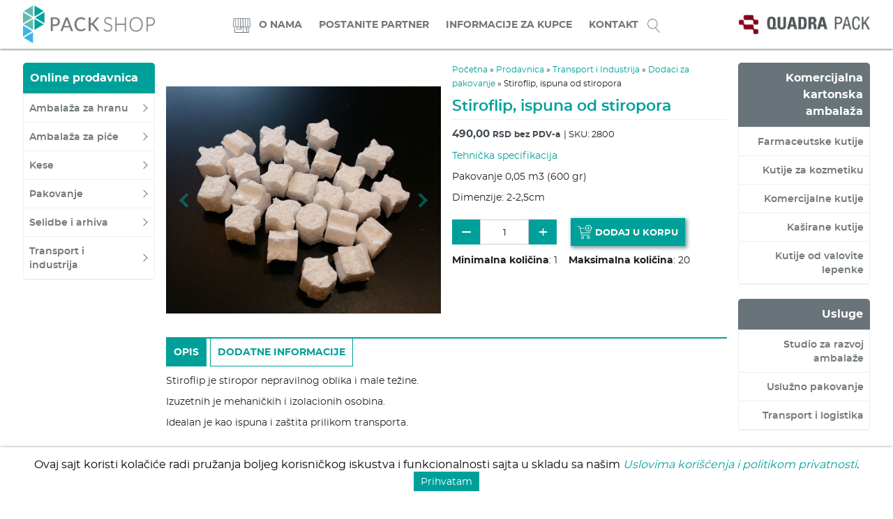

--- FILE ---
content_type: text/html; charset=UTF-8
request_url: https://packshop.rs/proizvod/stiroflip-ispuna-od-stiropora/
body_size: 15470
content:
<!doctype html>
<html lang="sr-RS">
<head>
	<meta charset="utf-8">
	<meta http-equiv="x-ua-compatible" content="ie=edge">
	<meta name="viewport" content="width=device-width, initial-scale=1, shrink-to-fit=no">
	<link rel='preload' href='https://packshop.rs/wp-content/themes/packshop/dist/styles/single-product.css' as='style'><link rel='stylesheet' href='https://packshop.rs/wp-content/themes/packshop/dist/styles/single-product.css'><meta name='robots' content='index, follow, max-image-preview:large, max-snippet:-1, max-video-preview:-1' />

<!-- Google Tag Manager for WordPress by gtm4wp.com -->
<script data-cfasync="false" data-pagespeed-no-defer>
	var gtm4wp_datalayer_name = "dataLayer";
	var dataLayer = dataLayer || [];
	const gtm4wp_use_sku_instead = 0;
	const gtm4wp_currency = 'RSD';
	const gtm4wp_product_per_impression = 15;
	const gtm4wp_clear_ecommerce = false;
	const gtm4wp_datalayer_max_timeout = 2000;
</script>
<!-- End Google Tag Manager for WordPress by gtm4wp.com -->
	<!-- This site is optimized with the Yoast SEO plugin v24.5 - https://yoast.com/wordpress/plugins/seo/ -->
	<title>Stiroflip, ispuna od stiropora - Pack Shop (Quadra Pack)</title>
	<link rel="canonical" href="https://packshop.rs/proizvod/stiroflip-ispuna-od-stiropora/" />
	<meta property="og:locale" content="sr_RS" />
	<meta property="og:type" content="article" />
	<meta property="og:title" content="Stiroflip, ispuna od stiropora - Pack Shop (Quadra Pack)" />
	<meta property="og:description" content="Tehnička specifikacija  Pakovanje 0,05 m3 (600 gr)  Dimenzije: 2-2,5cm" />
	<meta property="og:url" content="https://packshop.rs/proizvod/stiroflip-ispuna-od-stiropora/" />
	<meta property="og:site_name" content="Pack Shop (Quadra Pack)" />
	<meta property="article:modified_time" content="2021-11-08T12:08:00+00:00" />
	<meta property="og:image" content="https://packshop.rs/wp-content/uploads/2020/06/STIROFLIP-2.jpg" />
	<meta property="og:image:width" content="600" />
	<meta property="og:image:height" content="497" />
	<meta property="og:image:type" content="image/jpeg" />
	<script type="application/ld+json" class="yoast-schema-graph">{"@context":"https://schema.org","@graph":[{"@type":"WebPage","@id":"https://packshop.rs/proizvod/stiroflip-ispuna-od-stiropora/","url":"https://packshop.rs/proizvod/stiroflip-ispuna-od-stiropora/","name":"Stiroflip, ispuna od stiropora - Pack Shop (Quadra Pack)","isPartOf":{"@id":"https://packshop.rs/#website"},"primaryImageOfPage":{"@id":"https://packshop.rs/proizvod/stiroflip-ispuna-od-stiropora/#primaryimage"},"image":{"@id":"https://packshop.rs/proizvod/stiroflip-ispuna-od-stiropora/#primaryimage"},"thumbnailUrl":"https://packshop.rs/wp-content/uploads/2020/06/STIROFLIP-2.jpg","datePublished":"2016-10-12T00:00:00+00:00","dateModified":"2021-11-08T12:08:00+00:00","breadcrumb":{"@id":"https://packshop.rs/proizvod/stiroflip-ispuna-od-stiropora/#breadcrumb"},"inLanguage":"sr-RS","potentialAction":[{"@type":"ReadAction","target":["https://packshop.rs/proizvod/stiroflip-ispuna-od-stiropora/"]}]},{"@type":"ImageObject","inLanguage":"sr-RS","@id":"https://packshop.rs/proizvod/stiroflip-ispuna-od-stiropora/#primaryimage","url":"https://packshop.rs/wp-content/uploads/2020/06/STIROFLIP-2.jpg","contentUrl":"https://packshop.rs/wp-content/uploads/2020/06/STIROFLIP-2.jpg","width":600,"height":497},{"@type":"BreadcrumbList","@id":"https://packshop.rs/proizvod/stiroflip-ispuna-od-stiropora/#breadcrumb","itemListElement":[{"@type":"ListItem","position":1,"name":"Početna","item":"https://packshop.rs/"},{"@type":"ListItem","position":2,"name":"Prodavnica","item":"https://packshop.rs/shop/"},{"@type":"ListItem","position":3,"name":"Transport i Industrija","item":"https://packshop.rs/proizvodi/transport-i-industrija/"},{"@type":"ListItem","position":4,"name":"Dodaci za pakovanje","item":"https://packshop.rs/proizvodi/transport-i-industrija/dodaci-za-pakovanje/"},{"@type":"ListItem","position":5,"name":"Stiroflip, ispuna od stiropora"}]},{"@type":"WebSite","@id":"https://packshop.rs/#website","url":"https://packshop.rs/","name":"Pack Shop (Quadra Pack)","description":"","publisher":{"@id":"https://packshop.rs/#organization"},"potentialAction":[{"@type":"SearchAction","target":{"@type":"EntryPoint","urlTemplate":"https://packshop.rs/search/{search_term_string}"},"query-input":{"@type":"PropertyValueSpecification","valueRequired":true,"valueName":"search_term_string"}}],"inLanguage":"sr-RS"},{"@type":"Organization","@id":"https://packshop.rs/#organization","name":"Quadra Pack doo","url":"https://packshop.rs/","logo":{"@type":"ImageObject","inLanguage":"sr-RS","@id":"https://packshop.rs/#/schema/logo/image/","url":"https://packshop.rs/wp-content/uploads/2020/10/QUADRA-Pack-logotip-line.png","contentUrl":"https://packshop.rs/wp-content/uploads/2020/10/QUADRA-Pack-logotip-line.png","width":220,"height":62,"caption":"Quadra Pack doo"},"image":{"@id":"https://packshop.rs/#/schema/logo/image/"}}]}</script>
	<!-- / Yoast SEO plugin. -->


<link rel='dns-prefetch' href='//www.google.com' />
<link rel="stylesheet" href="https://packshop.rs/wp-content/plugins/litespeed-cache/assets/css/litespeed-dummy.css"><style id='safe-svg-svg-icon-style-inline-css' type='text/css'>
.safe-svg-cover{text-align:center}.safe-svg-cover .safe-svg-inside{display:inline-block;max-width:100%}.safe-svg-cover svg{height:100%;max-height:100%;max-width:100%;width:100%}

</style>
<style id='global-styles-inline-css' type='text/css'>
body{--wp--preset--color--black: #000000;--wp--preset--color--cyan-bluish-gray: #abb8c3;--wp--preset--color--white: #ffffff;--wp--preset--color--pale-pink: #f78da7;--wp--preset--color--vivid-red: #cf2e2e;--wp--preset--color--luminous-vivid-orange: #ff6900;--wp--preset--color--luminous-vivid-amber: #fcb900;--wp--preset--color--light-green-cyan: #7bdcb5;--wp--preset--color--vivid-green-cyan: #00d084;--wp--preset--color--pale-cyan-blue: #8ed1fc;--wp--preset--color--vivid-cyan-blue: #0693e3;--wp--preset--color--vivid-purple: #9b51e0;--wp--preset--gradient--vivid-cyan-blue-to-vivid-purple: linear-gradient(135deg,rgba(6,147,227,1) 0%,rgb(155,81,224) 100%);--wp--preset--gradient--light-green-cyan-to-vivid-green-cyan: linear-gradient(135deg,rgb(122,220,180) 0%,rgb(0,208,130) 100%);--wp--preset--gradient--luminous-vivid-amber-to-luminous-vivid-orange: linear-gradient(135deg,rgba(252,185,0,1) 0%,rgba(255,105,0,1) 100%);--wp--preset--gradient--luminous-vivid-orange-to-vivid-red: linear-gradient(135deg,rgba(255,105,0,1) 0%,rgb(207,46,46) 100%);--wp--preset--gradient--very-light-gray-to-cyan-bluish-gray: linear-gradient(135deg,rgb(238,238,238) 0%,rgb(169,184,195) 100%);--wp--preset--gradient--cool-to-warm-spectrum: linear-gradient(135deg,rgb(74,234,220) 0%,rgb(151,120,209) 20%,rgb(207,42,186) 40%,rgb(238,44,130) 60%,rgb(251,105,98) 80%,rgb(254,248,76) 100%);--wp--preset--gradient--blush-light-purple: linear-gradient(135deg,rgb(255,206,236) 0%,rgb(152,150,240) 100%);--wp--preset--gradient--blush-bordeaux: linear-gradient(135deg,rgb(254,205,165) 0%,rgb(254,45,45) 50%,rgb(107,0,62) 100%);--wp--preset--gradient--luminous-dusk: linear-gradient(135deg,rgb(255,203,112) 0%,rgb(199,81,192) 50%,rgb(65,88,208) 100%);--wp--preset--gradient--pale-ocean: linear-gradient(135deg,rgb(255,245,203) 0%,rgb(182,227,212) 50%,rgb(51,167,181) 100%);--wp--preset--gradient--electric-grass: linear-gradient(135deg,rgb(202,248,128) 0%,rgb(113,206,126) 100%);--wp--preset--gradient--midnight: linear-gradient(135deg,rgb(2,3,129) 0%,rgb(40,116,252) 100%);--wp--preset--font-size--small: 13px;--wp--preset--font-size--medium: 20px;--wp--preset--font-size--large: 36px;--wp--preset--font-size--x-large: 42px;--wp--preset--spacing--20: 0.44rem;--wp--preset--spacing--30: 0.67rem;--wp--preset--spacing--40: 1rem;--wp--preset--spacing--50: 1.5rem;--wp--preset--spacing--60: 2.25rem;--wp--preset--spacing--70: 3.38rem;--wp--preset--spacing--80: 5.06rem;--wp--preset--shadow--natural: 6px 6px 9px rgba(0, 0, 0, 0.2);--wp--preset--shadow--deep: 12px 12px 50px rgba(0, 0, 0, 0.4);--wp--preset--shadow--sharp: 6px 6px 0px rgba(0, 0, 0, 0.2);--wp--preset--shadow--outlined: 6px 6px 0px -3px rgba(255, 255, 255, 1), 6px 6px rgba(0, 0, 0, 1);--wp--preset--shadow--crisp: 6px 6px 0px rgba(0, 0, 0, 1);}body { margin: 0; }.wp-site-blocks > .alignleft { float: left; margin-right: 2em; }.wp-site-blocks > .alignright { float: right; margin-left: 2em; }.wp-site-blocks > .aligncenter { justify-content: center; margin-left: auto; margin-right: auto; }:where(.is-layout-flex){gap: 0.5em;}:where(.is-layout-grid){gap: 0.5em;}body .is-layout-flow > .alignleft{float: left;margin-inline-start: 0;margin-inline-end: 2em;}body .is-layout-flow > .alignright{float: right;margin-inline-start: 2em;margin-inline-end: 0;}body .is-layout-flow > .aligncenter{margin-left: auto !important;margin-right: auto !important;}body .is-layout-constrained > .alignleft{float: left;margin-inline-start: 0;margin-inline-end: 2em;}body .is-layout-constrained > .alignright{float: right;margin-inline-start: 2em;margin-inline-end: 0;}body .is-layout-constrained > .aligncenter{margin-left: auto !important;margin-right: auto !important;}body .is-layout-constrained > :where(:not(.alignleft):not(.alignright):not(.alignfull)){margin-left: auto !important;margin-right: auto !important;}body .is-layout-flex{display: flex;}body .is-layout-flex{flex-wrap: wrap;align-items: center;}body .is-layout-flex > *{margin: 0;}body .is-layout-grid{display: grid;}body .is-layout-grid > *{margin: 0;}body{padding-top: 0px;padding-right: 0px;padding-bottom: 0px;padding-left: 0px;}a:where(:not(.wp-element-button)){text-decoration: underline;}.wp-element-button, .wp-block-button__link{background-color: #32373c;border-width: 0;color: #fff;font-family: inherit;font-size: inherit;line-height: inherit;padding: calc(0.667em + 2px) calc(1.333em + 2px);text-decoration: none;}.has-black-color{color: var(--wp--preset--color--black) !important;}.has-cyan-bluish-gray-color{color: var(--wp--preset--color--cyan-bluish-gray) !important;}.has-white-color{color: var(--wp--preset--color--white) !important;}.has-pale-pink-color{color: var(--wp--preset--color--pale-pink) !important;}.has-vivid-red-color{color: var(--wp--preset--color--vivid-red) !important;}.has-luminous-vivid-orange-color{color: var(--wp--preset--color--luminous-vivid-orange) !important;}.has-luminous-vivid-amber-color{color: var(--wp--preset--color--luminous-vivid-amber) !important;}.has-light-green-cyan-color{color: var(--wp--preset--color--light-green-cyan) !important;}.has-vivid-green-cyan-color{color: var(--wp--preset--color--vivid-green-cyan) !important;}.has-pale-cyan-blue-color{color: var(--wp--preset--color--pale-cyan-blue) !important;}.has-vivid-cyan-blue-color{color: var(--wp--preset--color--vivid-cyan-blue) !important;}.has-vivid-purple-color{color: var(--wp--preset--color--vivid-purple) !important;}.has-black-background-color{background-color: var(--wp--preset--color--black) !important;}.has-cyan-bluish-gray-background-color{background-color: var(--wp--preset--color--cyan-bluish-gray) !important;}.has-white-background-color{background-color: var(--wp--preset--color--white) !important;}.has-pale-pink-background-color{background-color: var(--wp--preset--color--pale-pink) !important;}.has-vivid-red-background-color{background-color: var(--wp--preset--color--vivid-red) !important;}.has-luminous-vivid-orange-background-color{background-color: var(--wp--preset--color--luminous-vivid-orange) !important;}.has-luminous-vivid-amber-background-color{background-color: var(--wp--preset--color--luminous-vivid-amber) !important;}.has-light-green-cyan-background-color{background-color: var(--wp--preset--color--light-green-cyan) !important;}.has-vivid-green-cyan-background-color{background-color: var(--wp--preset--color--vivid-green-cyan) !important;}.has-pale-cyan-blue-background-color{background-color: var(--wp--preset--color--pale-cyan-blue) !important;}.has-vivid-cyan-blue-background-color{background-color: var(--wp--preset--color--vivid-cyan-blue) !important;}.has-vivid-purple-background-color{background-color: var(--wp--preset--color--vivid-purple) !important;}.has-black-border-color{border-color: var(--wp--preset--color--black) !important;}.has-cyan-bluish-gray-border-color{border-color: var(--wp--preset--color--cyan-bluish-gray) !important;}.has-white-border-color{border-color: var(--wp--preset--color--white) !important;}.has-pale-pink-border-color{border-color: var(--wp--preset--color--pale-pink) !important;}.has-vivid-red-border-color{border-color: var(--wp--preset--color--vivid-red) !important;}.has-luminous-vivid-orange-border-color{border-color: var(--wp--preset--color--luminous-vivid-orange) !important;}.has-luminous-vivid-amber-border-color{border-color: var(--wp--preset--color--luminous-vivid-amber) !important;}.has-light-green-cyan-border-color{border-color: var(--wp--preset--color--light-green-cyan) !important;}.has-vivid-green-cyan-border-color{border-color: var(--wp--preset--color--vivid-green-cyan) !important;}.has-pale-cyan-blue-border-color{border-color: var(--wp--preset--color--pale-cyan-blue) !important;}.has-vivid-cyan-blue-border-color{border-color: var(--wp--preset--color--vivid-cyan-blue) !important;}.has-vivid-purple-border-color{border-color: var(--wp--preset--color--vivid-purple) !important;}.has-vivid-cyan-blue-to-vivid-purple-gradient-background{background: var(--wp--preset--gradient--vivid-cyan-blue-to-vivid-purple) !important;}.has-light-green-cyan-to-vivid-green-cyan-gradient-background{background: var(--wp--preset--gradient--light-green-cyan-to-vivid-green-cyan) !important;}.has-luminous-vivid-amber-to-luminous-vivid-orange-gradient-background{background: var(--wp--preset--gradient--luminous-vivid-amber-to-luminous-vivid-orange) !important;}.has-luminous-vivid-orange-to-vivid-red-gradient-background{background: var(--wp--preset--gradient--luminous-vivid-orange-to-vivid-red) !important;}.has-very-light-gray-to-cyan-bluish-gray-gradient-background{background: var(--wp--preset--gradient--very-light-gray-to-cyan-bluish-gray) !important;}.has-cool-to-warm-spectrum-gradient-background{background: var(--wp--preset--gradient--cool-to-warm-spectrum) !important;}.has-blush-light-purple-gradient-background{background: var(--wp--preset--gradient--blush-light-purple) !important;}.has-blush-bordeaux-gradient-background{background: var(--wp--preset--gradient--blush-bordeaux) !important;}.has-luminous-dusk-gradient-background{background: var(--wp--preset--gradient--luminous-dusk) !important;}.has-pale-ocean-gradient-background{background: var(--wp--preset--gradient--pale-ocean) !important;}.has-electric-grass-gradient-background{background: var(--wp--preset--gradient--electric-grass) !important;}.has-midnight-gradient-background{background: var(--wp--preset--gradient--midnight) !important;}.has-small-font-size{font-size: var(--wp--preset--font-size--small) !important;}.has-medium-font-size{font-size: var(--wp--preset--font-size--medium) !important;}.has-large-font-size{font-size: var(--wp--preset--font-size--large) !important;}.has-x-large-font-size{font-size: var(--wp--preset--font-size--x-large) !important;}
.wp-block-navigation a:where(:not(.wp-element-button)){color: inherit;}
:where(.wp-block-post-template.is-layout-flex){gap: 1.25em;}:where(.wp-block-post-template.is-layout-grid){gap: 1.25em;}
:where(.wp-block-columns.is-layout-flex){gap: 2em;}:where(.wp-block-columns.is-layout-grid){gap: 2em;}
.wp-block-pullquote{font-size: 1.5em;line-height: 1.6;}
</style>
<script src="https://packshop.rs/wp-includes/js/jquery/jquery.min.js"></script><script defer src="https://packshop.rs/wp-includes/js/jquery/jquery-migrate.min.js"></script><script type="text/javascript" id="wc-single-product-js-extra">
/* <![CDATA[ */
var wc_single_product_params = {"i18n_required_rating_text":"Ocenite","review_rating_required":"yes","flexslider":{"rtl":false,"animation":"slide","smoothHeight":true,"directionNav":false,"controlNav":"thumbnails","slideshow":false,"animationSpeed":500,"animationLoop":false,"allowOneSlide":false},"zoom_enabled":"","zoom_options":[],"photoswipe_enabled":"","photoswipe_options":{"shareEl":false,"closeOnScroll":false,"history":false,"hideAnimationDuration":0,"showAnimationDuration":0},"flexslider_enabled":""};
/* ]]> */
</script>
<script defer src="https://packshop.rs/wp-content/plugins/woocommerce/assets/js/frontend/single-product.min.js" data-wp-strategy="defer"></script>
<!-- Google Tag Manager for WordPress by gtm4wp.com -->
<!-- GTM Container placement set to manual -->
<script data-cfasync="false" data-pagespeed-no-defer>
	var dataLayer_content = {"pagePostType":"product","pagePostType2":"single-product","pagePostAuthor":"avokado","productRatingCounts":[],"productAverageRating":0,"productReviewCount":0,"productType":"simple","productIsVariable":0};
	dataLayer.push( dataLayer_content );
</script>
<script data-cfasync="false" data-pagespeed-no-defer>
(function(w,d,s,l,i){w[l]=w[l]||[];w[l].push({'gtm.start':
new Date().getTime(),event:'gtm.js'});var f=d.getElementsByTagName(s)[0],
j=d.createElement(s),dl=l!='dataLayer'?'&l='+l:'';j.async=true;j.src=
'//www.googletagmanager.com/gtm.js?id='+i+dl;f.parentNode.insertBefore(j,f);
})(window,document,'script','dataLayer','GTM-PL29Q5C');
</script>
<!-- End Google Tag Manager for WordPress by gtm4wp.com --><link rel='preload' href='https://packshop.rs/wp-content/themes/packshop/dist/fonts/Montserrat/montserrat-regular.woff2' as='font' type='font/woff2' crossorigin><link rel='preload' href='https://packshop.rs/wp-content/themes/packshop/dist/fonts/Montserrat/montserrat-semibold.woff2' as='font' type='font/woff2' crossorigin><link rel='preload' href='https://packshop.rs/wp-content/themes/packshop/dist/fonts/Montserrat/montserrat-bold.woff2' as='font' type='font/woff2' crossorigin>    <meta name="theme-color" content="#00a09a"/>
    <meta http-equiv="x-dns-prefetch-control" content="on">
    <link rel='dns-prefetch' href='https://packshop.rs'/>
    <link rel='dns-prefetch' href='//code.jquery.com' crossorigin="anonymous"/>
    <link rel='dns-prefetch' href='//s.w.org' crossorigin="anonymous"/>
    <link href="//www.googletagmanager.com" rel="preconnect" crossorigin="anonymous">
    <link href="//www.google-analytics.com" rel="preconnect" crossorigin="anonymous">
    <link href="//connect.facebook.net" rel="preconnect" crossorigin="anonymous">
    <link href="//www.facebook.com" rel="preconnect" crossorigin="anonymous">
    <link href="//stats.g.doubleclick.net" rel="preconnect" crossorigin="anonymous">
    <link href="//www.google.com" rel="preconnect" crossorigin="anonymous">
    	<noscript><style>.woocommerce-product-gallery{ opacity: 1 !important; }</style></noscript>
	<link rel="icon" href="https://packshop.rs/wp-content/uploads/2020/06/cropped-favicon-ps-32x32.png" sizes="32x32">
<link rel="icon" href="https://packshop.rs/wp-content/uploads/2020/06/cropped-favicon-ps-192x192.png" sizes="192x192">
<link rel="apple-touch-icon" href="https://packshop.rs/wp-content/uploads/2020/06/cropped-favicon-ps-180x180.png">
<meta name="msapplication-TileImage" content="https://packshop.rs/wp-content/uploads/2020/06/cropped-favicon-ps-270x270.png">
</head>
<body class="product-template-default single single-product postid-943 theme-packshop/resources woocommerce woocommerce-page woocommerce-no-js stiroflip-ispuna-od-stiropora app-data index-data singular-data single-data single-product-data single-product-stiroflip-ispuna-od-stiropora-data">

<!-- GTM Container placement set to manual -->
<!-- Google Tag Manager (noscript) -->
				<noscript><iframe src="https://www.googletagmanager.com/ns.html?id=GTM-PL29Q5C" height="0" width="0" style="display:none;visibility:hidden" aria-hidden="true"></iframe></noscript>
<!-- End Google Tag Manager (noscript) --><div class="wrap" role="document">
    <header id="header">
    <div class="container">
        <div class="row">
            <div class="col-md-2 col-5 logo-sidebar">
                                    <div class="logo">
                        <a href="https://packshop.rs" aria-label="Logo">
                            <picture>
                                                                <img src="https://packshop.rs/wp-content/uploads/2020/08/PackShop-logotip.png" alt="" width="189" height="53">
                            </picture>
                        </a>
                    </div>
                            </div>
            <div class="col-md-8 col-2 main-header">
                <nav class="navbar navbar-expand-lg primary_navigation">
                    <button class="navbar-toggler" type="button" data-toggle="collapse" data-target="#main-navigation"
                            aria-controls="main-navigation" aria-expanded="false"
                            aria-label="Toggle navigation">
                        <span></span>
                        <span></span>
                        <span></span>
                    </button>
                    <div class="navbar-collapse collapse" id="main-navigation">
                        <div class="navigation">
                            <a href="https://packshop.rs" aria-label="site" class="home">
                                <svg version="1.1" id="Layer_1" xmlns="http://www.w3.org/2000/svg" x="0px" y="0px"
                                     viewBox="0 0 50 50">
                                    <style type="text/css">
                                        .st00 {
                                            fill: none;
                                        }

                                        .st11 {
                                            fill: #68737a;
                                        }
                                    </style>
                                    <g>
                                        <path class="st00" d="M15.5,24.1V25v0.9l0,0v0.9l0,0c0,0.3,0.1,0.6,0.2,0.9c0.4,1,1.3,1.7,2.4,1.7c1.1,0,2.1-0.7,2.4-1.7
		c0.1-0.3,0.2-0.6,0.2-0.9v-0.9l0,0V25v-0.9V6h-5.2V24.1z"/>
                                        <path class="st00" d="M6.9,25.9V25v-0.9V6H3.4L1.7,26.8c0,1.4,1.2,2.5,2.6,2.5c0.3,0,0.6-0.1,0.9-0.2c1-0.4,1.7-1.3,1.7-2.4
		L6.9,25.9L6.9,25.9z"/>
                                        <path class="st00" d="M10.4,29.2c0.3,0.1,0.6,0.2,0.9,0.2c0.3,0,0.6-0.1,0.9-0.2c0.7-0.3,1.3-0.8,1.6-1.6c0.1-0.3,0.2-0.6,0.2-0.9
		v-0.9l0,0V25v-0.9V6H8.6v18.1V25v0.9v0.9C8.6,27.9,9.3,28.8,10.4,29.2z"/>
                                        <path class="st00" d="M35.3,29.3c-0.8,1-2,1.7-3.4,1.7c-0.6,0-1.2-0.1-1.7-0.4V44h8.6V31C37.4,31,36.1,30.4,35.3,29.3z M37.9,35.3
		c0,0.5-0.4,0.9-0.9,0.9h-1.7c-0.5,0-0.9-0.4-0.9-0.9c0-0.5,0.4-0.9,0.9-0.9h1.7C37.6,34.5,37.9,34.9,37.9,35.3z"/>
                                        <path class="st00" d="M27.6,25.9V25v-0.9V6h-5.2v18.1V25v0.9l0,0l0,0v0.9l0,0c0,0.8,0.3,1.5,0.9,1.9c0.5,0.4,1.1,0.7,1.7,0.7
		c1.4,0,2.6-1.2,2.6-2.6V25.9z"/>
                                        <path class="st00"
                                              d="M42.2,29.3c-0.4,0.6-1,1.1-1.7,1.4V44H44V30.7C43.3,30.4,42.7,29.9,42.2,29.3z"/>
                                        <path class="st00" d="M46.6,6h-3.5v18.1V25v0.9v0.9l0,0c0,0.8,0.3,1.5,0.9,1.9c0.3,0.2,0.5,0.4,0.9,0.5c0.3,0.1,0.6,0.2,0.9,0.2l0,0
		c1.4,0,2.6-1.2,2.6-2.6L46.6,6z"/>
                                        <path class="st00" d="M29.3,24.1V25v0.9l0,0v0.9c0,0.8,0.3,1.4,0.9,1.9c0.5,0.4,1.1,0.7,1.7,0.7c1.4,0,2.6-1.2,2.6-2.6v-0.9V25v-0.9
		V6h-5.2V24.1z"/>
                                        <path class="st00" d="M41.4,25.9V25v-0.9V6h-5.2v18.1V25v0.9v0.9l0,0l0,0c0,1.4,1.2,2.6,2.6,2.6c0.3,0,0.6-0.1,0.9-0.2
		c0.3-0.1,0.6-0.3,0.9-0.5c0.5-0.5,0.9-1.2,0.9-1.9l0,0L41.4,25.9L41.4,25.9L41.4,25.9z"/>
                                        <path class="st00"
                                              d="M18.1,31c-1.4,0-2.7-0.7-3.4-1.7c-0.6,0.8-1.5,1.4-2.6,1.6v4.4h9.5v-6C20.8,30.4,19.5,31,18.1,31z"/>
                                        <path class="st11"
                                              d="M15.5,25.9L15.5,25.9V25v-0.9V6l0,0v18.1V25V25.9L15.5,25.9v0.9l0,0l0,0V25.9z"/>
                                        <path class="st11"
                                              d="M22.4,25.9L22.4,25.9L22.4,25.9V25v-0.9V6l0,0v18.1V25V25.9L22.4,25.9v0.9l0,0l0,0V25.9z"/>
                                        <path class="st11" d="M29.3,25.9v0.9v0V25.9L29.3,25.9z"/>
                                        <path class="st11" d="M48.3,5.1c0-0.4-0.4-0.8-0.9-0.8h-5.2h-6.9h-6.9l0,0l0,0h-6.9h-6.9H7.8l0,0l0,0H2.6c-0.5,0-0.8,0.3-0.9,0.8
		L0,26.7C0,29.1,1.9,31,4.3,31c0.3,0,0.6,0,0.9-0.1c1-0.2,2-0.8,2.6-1.6c0.6,0.8,1.5,1.4,2.6,1.6v5.3c0,0.5,0.4,0.9,0.9,0.9h11.2
		c0.5,0,0.9-0.4,0.9-0.9v-5.5c0.5,0.2,1.1,0.4,1.7,0.4c1.4,0,2.7-0.7,3.4-1.7V44H6v-9.7c0-0.5-0.4-0.9-0.9-0.9
		c-0.5,0-0.9,0.4-0.9,0.9v10.6c0,0.5,0.4,0.9,0.9,0.9h24.1h10.3h5.2c0.5,0,0.9-0.4,0.9-0.9V31c2.4,0,4.3-1.9,4.3-4.4L48.3,5.1z
		 M45.7,29.3L45.7,29.3c-0.3,0-0.6-0.1-0.9-0.2c-0.3-0.1-0.6-0.3-0.9-0.5c-0.5-0.5-0.9-1.2-0.9-1.9l0,0v-0.9V25v-0.9V6h3.5l1.7,20.7
		C48.3,28.2,47.1,29.3,45.7,29.3z M44,44h-3.4V30.7c0.7-0.3,1.3-0.8,1.7-1.4c0.4,0.6,1,1.1,1.7,1.4L44,44L44,44z M25,29.3
		c-0.7,0-1.3-0.3-1.7-0.7c-0.5-0.5-0.9-1.2-0.9-1.9l0,0v-0.9l0,0V25v-0.9V6l0,0h5.2v18.1V25v0.9v0.9C27.6,28.2,26.4,29.3,25,29.3z
		 M5.2,29.2c-0.3,0.1-0.6,0.2-0.9,0.2c-1.4,0-2.6-1.2-2.6-2.5L3.4,6h3.5v18.1V25v0.9v0.9C6.9,27.9,6.2,28.8,5.2,29.2z M8.6,25.9V25
		v-0.9V6h5.2v18.1V25v0.9l0,0v0.9c0,0.3-0.1,0.6-0.2,0.9c-0.3,0.7-0.8,1.3-1.6,1.6c-0.3,0.1-0.6,0.2-0.9,0.2c-0.3,0-0.6-0.1-0.9-0.2
		c-1-0.4-1.7-1.3-1.7-2.4V25.9z M20.7,24.1V25v0.9l0,0v0.9c0,0.3-0.1,0.6-0.2,0.9c-0.4,1-1.3,1.7-2.4,1.7c-1.1,0-2.1-0.7-2.4-1.7
		c-0.1-0.3-0.2-0.6-0.2-0.9l0,0v-0.9l0,0V25v-0.9V6l0,0h5.2V24.1z M38.8,44h-8.6V30.7c0.5,0.2,1.1,0.4,1.7,0.4
		c1.4,0,2.7-0.7,3.4-1.7c0.8,1,2,1.7,3.4,1.7V44z M41.4,24.1V25v0.9v0.9l0,0c0,0.8-0.3,1.5-0.9,1.9c-0.3,0.2-0.5,0.4-0.9,0.5
		c-0.3,0.1-0.6,0.2-0.9,0.2c-1.4,0-2.6-1.2-2.6-2.6l0,0v-0.9V25v-0.9V6l0,0h5.2l0,0L41.4,24.1L41.4,24.1L41.4,24.1z M34.5,24.1V25
		v0.9v0.9c0,1.4-1.2,2.6-2.6,2.6c-0.7,0-1.3-0.3-1.7-0.7c-0.5-0.5-0.9-1.1-0.9-1.9v0v-0.9V25v-0.9V6h5.2V24.1z M21.6,35.3h-9.5v-4.4
		c1-0.2,2-0.8,2.6-1.6c0.8,1,2,1.7,3.4,1.7c1.4,0,2.7-0.7,3.4-1.7V35.3z"/>
                                        <path class="st11" d="M34.5,35.3c0,0.5,0.4,0.9,0.9,0.9h1.7c0.5,0,0.9-0.4,0.9-0.9c0-0.5-0.4-0.9-0.9-0.9h-1.7
		C34.9,34.5,34.5,34.9,34.5,35.3z"/>
                                    </g>
                                </svg>
                            </a>
                                                            <ul id="menu-primary-navigation" class="navbar-nav"><li class="active menu-item menu-o-nama"><a href="https://packshop.rs/o-nama/">O nama</a></li>
<li class="active menu-item menu-postanite-partner"><a href="https://packshop.rs/postanite-partner/">Postanite partner</a></li>
<li class="active menu-item menu-informacije-za-kupce"><a href="https://packshop.rs/info-za-kupce/">Informacije za kupce</a></li>
<li class="active menu-item menu-kontakt"><a href="https://packshop.rs/kontakt/">Kontakt</a></li>
</ul>
                                                                                    <button class="btn-search" aria-label="Pretraga">
                                <svg version="1.1" id="Layer_1" xmlns="http://www.w3.org/2000/svg" x="0px" y="0px"
                                     viewBox="0 0 50 50">
                                    <style type="text/css">
                                        .st0 {
                                            fill: #68737a;
                                        }
                                    </style>
                                    <g>
                                        <path class="st0" d="M20.8,35.8c-9.9,0-17.9-8-17.9-17.9S10.9,0,20.8,0s17.9,8,17.9,17.9S30.6,35.8,20.8,35.8z M20.8,2.1
		C12.1,2.1,5,9.2,5,17.9s7.1,15.8,15.8,15.8s15.8-7.1,15.8-15.8C36.6,9.2,29.5,2.1,20.8,2.1z"/>
                                        <path class="st0" d="M45.3,49.6L30.8,32.8c-0.4-0.4-0.3-1.1,0.1-1.5l0,0c0.4-0.4,1.1-0.3,1.5,0.1l14.5,16.8
		c0.4,0.4,0.3,1.1-0.1,1.5l0,0C46.3,50.1,45.6,50.1,45.3,49.6z"/>
                                    </g>
                                </svg>
                            </button>
                        </div>
                    </div>
                </nav>
            </div>
            <div class="col-md-2 col-5 logo-sidebar">
                                    <div class="logo">
                        <a href="https://packshop.rs" aria-label="Logo">
                            <picture>
                                                                <img src="https://packshop.rs/wp-content/uploads/2020/10/QUADRA-Pack-logotip-line_v1.png" alt="" width="189" height="29">
                            </picture>
                        </a>
                    </div>
                            </div>
        </div>
    </div>
</header>
    <div class="container">
        <div class="row main-wrap">
            <div class="col-lg-2 col-md-3" id="left-sidebar">
                <aside class="sidebar sidebar-left">
                <div class="product-categories widget">
                            <span class="title">Online prodavnica</span>
                        <ul class="primary-categories" id="primary-categories">
                                                        <li class="collapsible">
                        <a href="https://packshop.rs/proizvodi/ambalaza-za-hranu/"
                           aria-label="Ambalaža za hranu">
                            Ambalaža za hranu
                        </a>
                                                    <button class="btn expand" data-collapse="#primary-category0"
                                    data-parent="#primary-categories" aria-label="Megameni">
                            </button>
                            <div id="primary-category0"
                                  class="megamenu collapse"  >
                                <ul class="sub-menu">
                                                                                                                    <li>
                                            <a href="https://packshop.rs/proizvodi/ambalaza-za-hranu/ambalaza-za-picerije/"
                                               aria-label="Ambalaža za picerije">
												Ambalaža za picerije
                                            </a>
                                                                                                                                        <ul class="sub-menu">
                                                                                                            <li>
                                                            <a href="https://packshop.rs/proizvodi/ambalaza-za-hranu/ambalaza-za-picerije/kutije-za-picu/"
                                                               aria-label="Kutije za picu">
																Kutije za picu
                                                            </a>
                                                        </li>
                                                                                                            <li>
                                                            <a href="https://packshop.rs/proizvodi/ambalaza-za-hranu/ambalaza-za-picerije/kutije-za-pirosku/"
                                                               aria-label="Kutije za pirošku">
																Kutije za pirošku
                                                            </a>
                                                        </li>
                                                                                                            <li>
                                                            <a href="https://packshop.rs/proizvodi/ambalaza-za-hranu/ambalaza-za-picerije/kutije-za-sendvice/"
                                                               aria-label="Kutije za sendviče">
																Kutije za sendviče
                                                            </a>
                                                        </li>
                                                                                                    </ul>
                                                                                    </li>
                                                                                                                    <li>
                                            <a href="https://packshop.rs/proizvodi/ambalaza-za-hranu/ambalaza-za-rostilj/"
                                               aria-label="Ambalaža za roštilj">
												Ambalaža za roštilj
                                            </a>
                                                                                                                                        <ul class="sub-menu">
                                                                                                            <li>
                                                            <a href="https://packshop.rs/proizvodi/ambalaza-za-hranu/ambalaza-za-rostilj/kutije-za-rostilj/"
                                                               aria-label="Kutije za roštilj">
																Kutije za roštilj
                                                            </a>
                                                        </li>
                                                                                                    </ul>
                                                                                    </li>
                                                                    </ul>
                            </div>
                                            </li>
                                                        <li class="collapsible">
                        <a href="https://packshop.rs/proizvodi/ambalaza-za-pice/"
                           aria-label="Ambalaža za piće">
                            Ambalaža za piće
                        </a>
                                                    <button class="btn expand" data-collapse="#primary-category1"
                                    data-parent="#primary-categories" aria-label="Megameni">
                            </button>
                            <div id="primary-category1"
                                  class="megamenu collapse no-child"
                                  >
                                <ul class="sub-menu">
                                                                                                                    <li>
                                            <a href="https://packshop.rs/proizvodi/ambalaza-za-pice/kartonska-ambalaza-za-flase/"
                                               aria-label="Kartonska ambalaža za flaše">
												Kartonska ambalaža za flaše
                                            </a>
                                                                                                                                </li>
                                                                    </ul>
                            </div>
                                            </li>
                                                        <li class="collapsible">
                        <a href="https://packshop.rs/proizvodi/kese-za-pakovanje-i-odlaganje/"
                           aria-label="Kese">
                            Kese
                        </a>
                                                    <button class="btn expand" data-collapse="#primary-category2"
                                    data-parent="#primary-categories" aria-label="Megameni">
                            </button>
                            <div id="primary-category2"
                                  class="megamenu collapse no-child"
                                  >
                                <ul class="sub-menu">
                                                                                                                    <li>
                                            <a href="https://packshop.rs/proizvodi/kese-za-pakovanje-i-odlaganje/papirne-kese-bez-rucke/"
                                               aria-label="Papirne kese bez ručke">
												Papirne kese bez ručke
                                            </a>
                                                                                                                                </li>
                                                                                                                    <li>
                                            <a href="https://packshop.rs/proizvodi/kese-za-pakovanje-i-odlaganje/papirne-kese-sa-ruckom/"
                                               aria-label="Papirne kese sa ručkom">
												Papirne kese sa ručkom
                                            </a>
                                                                                                                                </li>
                                                                                                                    <li>
                                            <a href="https://packshop.rs/proizvodi/kese-za-pakovanje-i-odlaganje/samolepljive-kese/"
                                               aria-label="Samolepljive kese">
												Samolepljive kese
                                            </a>
                                                                                                                                </li>
                                                                                                                    <li>
                                            <a href="https://packshop.rs/proizvodi/kese-za-pakovanje-i-odlaganje/zipper-kese/"
                                               aria-label="Zipper kese">
												Zipper kese
                                            </a>
                                                                                                                                </li>
                                                                    </ul>
                            </div>
                                            </li>
                                                        <li class="collapsible">
                        <a href="https://packshop.rs/proizvodi/oprema-za-pakovanje-robe/"
                           aria-label="Pakovanje">
                            Pakovanje
                        </a>
                                                    <button class="btn expand" data-collapse="#primary-category3"
                                    data-parent="#primary-categories" aria-label="Megameni">
                            </button>
                            <div id="primary-category3"
                                  class="megamenu collapse no-child"
                                  >
                                <ul class="sub-menu">
                                                                                                                    <li>
                                            <a href="https://packshop.rs/proizvodi/oprema-za-pakovanje-robe/alati-za-pakovanje/"
                                               aria-label="Alati za pakovanje">
												Alati za pakovanje
                                            </a>
                                                                                                                                </li>
                                                                                                                    <li>
                                            <a href="https://packshop.rs/proizvodi/oprema-za-pakovanje-robe/etikete-i-oprema-za-etiketiranje/"
                                               aria-label="Etikete i materijali za etiketiranje">
												Materijali za etiketiranje
                                            </a>
                                                                                                                                </li>
                                                                                                                    <li>
                                            <a href="https://packshop.rs/proizvodi/oprema-za-pakovanje-robe/pakovanje/"
                                               aria-label="Materijal za pakovanje">
												Materijal za pakovanje
                                            </a>
                                                                                                                                </li>
                                                                                                                    <li>
                                            <a href="https://packshop.rs/proizvodi/oprema-za-pakovanje-robe/setovi-za-pakovanje/"
                                               aria-label="Setovi za pakovanje">
												Setovi za pakovanje
                                            </a>
                                                                                                                                </li>
                                                                    </ul>
                            </div>
                                            </li>
                                                        <li class="collapsible">
                        <a href="https://packshop.rs/proizvodi/selidbe-i-arhiva/"
                           aria-label="Selidbe i arhiva">
                            Selidbe i arhiva
                        </a>
                                                    <button class="btn expand" data-collapse="#primary-category4"
                                    data-parent="#primary-categories" aria-label="Megameni">
                            </button>
                            <div id="primary-category4"
                                  class="megamenu collapse no-child"
                                  >
                                <ul class="sub-menu">
                                                                                                                    <li>
                                            <a href="https://packshop.rs/proizvodi/selidbe-i-arhiva/kutije-sa-rukohvatima/"
                                               aria-label="Kutije sa rukohvatima">
												Kutije sa rukohvatima
                                            </a>
                                                                                                                                </li>
                                                                                                                    <li>
                                            <a href="https://packshop.rs/proizvodi/selidbe-i-arhiva/kutije-za-arhivu/"
                                               aria-label="Kutije za arhivu">
												Kutije za arhivu
                                            </a>
                                                                                                                                </li>
                                                                                                                    <li>
                                            <a href="https://packshop.rs/proizvodi/selidbe-i-arhiva/kutije-za-selidbu/"
                                               aria-label="Kutije za selidbu">
												Kutije za selidbu
                                            </a>
                                                                                                                                </li>
                                                                                                                    <li>
                                            <a href="https://packshop.rs/proizvodi/selidbe-i-arhiva/pak-papir/"
                                               aria-label="Pak Papir">
												Pak Papir
                                            </a>
                                                                                                                                </li>
                                                                                                                    <li>
                                            <a href="https://packshop.rs/proizvodi/selidbe-i-arhiva/pucketava-folija/"
                                               aria-label="Pucketava folija">
												Pucketava folija
                                            </a>
                                                                                                                                </li>
                                                                                                                    <li>
                                            <a href="https://packshop.rs/proizvodi/selidbe-i-arhiva/setovi-za-selidbu/"
                                               aria-label="Setovi za selidbu">
												Setovi za selidbu
                                            </a>
                                                                                                                                </li>
                                                                    </ul>
                            </div>
                                            </li>
                                                        <li class="collapsible">
                        <a href="https://packshop.rs/proizvodi/transport-i-industrija/"
                           aria-label="Transport i industrija">
                            Transport i industrija
                        </a>
                                                    <button class="btn expand" data-collapse="#primary-category5"
                                    data-parent="#primary-categories" aria-label="Megameni">
                            </button>
                            <div id="primary-category5"
                                  class="megamenu collapse no-child"
                                  >
                                <ul class="sub-menu">
                                                                                                                    <li>
                                            <a href="https://packshop.rs/proizvodi/transport-i-industrija/dodaci-za-pakovanje/"
                                               aria-label="Dodaci za pakovanje">
												Dodaci za pakovanje
                                            </a>
                                                                                                                                </li>
                                                                                                                    <li>
                                            <a href="https://packshop.rs/proizvodi/transport-i-industrija/kutije-za-transport/"
                                               aria-label="Kutije za transport">
												Kutije za transport
                                            </a>
                                                                                                                                </li>
                                                                                                                    <li>
                                            <a href="https://packshop.rs/proizvodi/transport-i-industrija/papir-za-pakovanje/"
                                               aria-label="Papir za pakovanje">
												Papir za pakovanje
                                            </a>
                                                                                                                                </li>
                                                                                                                    <li>
                                            <a href="https://packshop.rs/proizvodi/transport-i-industrija/strec-folija/"
                                               aria-label="Streč folija">
												Streč folija
                                            </a>
                                                                                                                                </li>
                                                                    </ul>
                            </div>
                                            </li>
                            </ul>
        </div>
        </aside>
            </div>
            <div
                class="col-lg-8 col-md-12 ">
                <main class="main">
                    	<div id="primary" class="content-area"><main id="main" class="site-main" role="main">
			<div class="woocommerce-notices-wrapper"></div><div id="product-943" class="product type-product post-943 status-publish first instock product_cat-dodaci-za-pakovanje product_cat-pakovanje product_cat-oprema-za-pakovanje-robe product_cat-selidbe-i-arhiva product_cat-transport-i-industrija has-post-thumbnail taxable shipping-taxable purchasable product-type-simple">

	    <div class="image-wrapper">
        <div id="slider" class="carousel slide">
                                            <div class="carousel-inner">
                                        <div class="active item carousel-item" data-slide-number="0">
                        <a href="https://packshop.rs/wp-content/uploads/2020/06/STIROFLIP-2.jpg" data-lumenbox="example-image">
                            <picture>
                                                                <img
                                    src="https://packshop.rs/wp-content/uploads/2020/08/blank-image-600x480.jpg"
                                    data-srcset="https://packshop.rs/wp-content/uploads/2020/06/STIROFLIP-2.jpg" alt="">
                            </picture>
                        </a>
                    </div>
                                                                    <div class="item carousel-item" data-slide-number="1">
                            <a href="https://packshop.rs/wp-content/uploads/2020/06/STIROFLIP-3.jpg"
                               data-lumenbox="example-image">
                                <picture>
                                                                        <img
                                        src="https://packshop.rs/wp-content/uploads/2020/08/blank-image-600x480.jpg"
                                        data-srcset="https://packshop.rs/wp-content/uploads/2020/06/STIROFLIP-3.jpg" alt="">
                                </picture>
                            </a>
                        </div>
                                            <div class="item carousel-item" data-slide-number="2">
                            <a href="https://packshop.rs/wp-content/uploads/2020/06/STIROFLIP-1.jpg"
                               data-lumenbox="example-image">
                                <picture>
                                                                        <img
                                        src="https://packshop.rs/wp-content/uploads/2020/08/blank-image-600x480.jpg"
                                        data-srcset="https://packshop.rs/wp-content/uploads/2020/06/STIROFLIP-1.jpg" alt="">
                                </picture>
                            </a>
                        </div>
                                            <div class="item carousel-item" data-slide-number="3">
                            <a href="https://packshop.rs/wp-content/uploads/2020/06/STIROFLIP-4.jpg"
                               data-lumenbox="example-image">
                                <picture>
                                                                        <img
                                        src="https://packshop.rs/wp-content/uploads/2020/08/blank-image-600x480.jpg"
                                        data-srcset="https://packshop.rs/wp-content/uploads/2020/06/STIROFLIP-4.jpg" alt="">
                                </picture>
                            </a>
                        </div>
                                                                                </div>
                                    <a class="carousel-control-prev" href="#slider" role="button" data-slide="prev">
                        <span class="carousel-control-prev-icon" aria-hidden="true"></span>
                        <span class="sr-only">Previous</span>
                    </a>
                    <a class="carousel-control-next" href="#slider" role="button" data-slide="next">
                        <span class="carousel-control-next-icon" aria-hidden="true"></span>
                        <span class="sr-only">Next</span>
                    </a>
                                    </div>
    </div>
    
    <div class="summary entry-summary">
		<p id="breadcrumbs"><span><span><a href="https://packshop.rs/">Početna</a></span> » <span><a href="https://packshop.rs/shop/">Prodavnica</a></span> » <span><a href="https://packshop.rs/proizvodi/transport-i-industrija/">Transport i Industrija</a></span> » <span><a href="https://packshop.rs/proizvodi/transport-i-industrija/dodaci-za-pakovanje/">Dodaci za pakovanje</a></span> » <span class="breadcrumb_last" aria-current="page">Stiroflip, ispuna od stiropora</span></span></p><h1 class="product_title entry-title">Stiroflip, ispuna od stiropora</h1><div class="price-info">
    <p class="price"><span class="woocommerce-Price-amount amount"><bdi>490,00&nbsp;<span class="woocommerce-Price-currencySymbol">RSD</span></bdi></span> <small class="woocommerce-price-suffix">bez PDV-a</small></p>
    <span class="sku"> | SKU: 2800 </span>
</div>
    <div class="specifications">
        <p><a href="https://packshop.rs/wp-content/uploads/2016/10/Dokumentacija-Stiroflip-ispuna-od-stiropora-2800.pdf">Tehnička specifikacija</a></p>
<p>Pakovanje 0,05 m3 (600 gr)</p>
<p>Dimenzije: 2-2,5cm</p>
    </div>
    <form class="cart"
      action="https://packshop.rs/proizvod/stiroflip-ispuna-od-stiropora/"
      method="post" enctype='multipart/form-data'>
    
    <div class="quantity">
        <div class="quantity-input">
                <button type="button" class="btn btn--qty btn--minus qty-minus" data-target="#quantity_69720e70da30b"
                aria-label="Qty minus">&minus;
        </button>
        <label class="screen-reader-text"
               for="quantity_69720e70da30b">Stiroflip, ispuna od stiropora količina</label>
        <input
            type="number"
            id="quantity_69720e70da30b"
            class="input-text qty text"
            step="1"
            min="1"
            max="20"
            name="quantity"
            value="1"
            title="Qty"
            size="4"
            inputmode="numeric"/>
        <button type="button" class="btn btn--qty btn--plus qty-plus" data-target="#quantity_69720e70da30b"
                aria-label="Qty plus">&plus;
        </button>
            </div>
</div>

    <button type="submit" name="add-to-cart" value="943"
            class="single_add_to_cart_button button alt" aria-label="Dodaj u korpu">
        <svg version="1.1" xmlns="http://www.w3.org/2000/svg" x="0px" y="0px" viewBox="0 0 512 512">
            <path d="M394.667,405.333c-29.397,0-53.333,23.936-53.333,53.333S365.269,512,394.667,512S448,488.064,448,458.667
			S424.064,405.333,394.667,405.333z M394.667,490.667c-17.643,0-32-14.357-32-32s14.357-32,32-32s32,14.357,32,32
			S412.309,490.667,394.667,490.667z"/>

            <path d="M181.333,405.333c-29.397,0-53.333,23.936-53.333,53.333S151.936,512,181.333,512c29.397,0,53.333-23.936,53.333-53.333
			S210.731,405.333,181.333,405.333z M181.333,490.667c-17.643,0-32-14.357-32-32s14.357-32,32-32c17.643,0,32,14.357,32,32
			S198.976,490.667,181.333,490.667z"/>

            <path d="M437.333,362.667H191.125c-25.344,0-47.317-18.027-52.288-42.88L85.12,51.243c-1.003-4.992-5.376-8.576-10.453-8.576h-64
			C4.779,42.667,0,47.445,0,53.333S4.779,64,10.667,64H65.92l51.989,259.989C124.864,358.763,155.648,384,191.125,384h246.208
			c5.888,0,10.667-4.779,10.667-10.667C448,367.445,443.221,362.667,437.333,362.667z"/>

            <path d="M464.661,240.043c-5.909-0.661-11.179,3.413-11.904,9.259c-2.005,15.979-15.659,28.032-31.765,28.032H128
			c-5.888,0-10.667,4.779-10.667,10.667s4.779,10.667,10.667,10.667h292.992c26.837,0,49.6-20.075,52.928-46.72
			C474.645,246.101,470.507,240.768,464.661,240.043z"/>

            <path d="M245.333,106.667H96c-5.888,0-10.667,4.779-10.667,10.667S90.112,128,96,128h149.333c5.888,0,10.667-4.779,10.667-10.667
			S251.221,106.667,245.333,106.667z"/>

            <path d="M394.667,0c-64.704,0-117.333,52.629-117.333,117.333s52.629,117.333,117.333,117.333S512,182.037,512,117.333
			S459.371,0,394.667,0z M394.667,213.333c-52.928,0-96-43.072-96-96c0-52.928,43.072-96,96-96s96,43.072,96,96
			C490.667,170.261,447.595,213.333,394.667,213.333z"/>

            <path d="M437.333,106.667H352c-5.888,0-10.667,4.779-10.667,10.667S346.112,128,352,128h85.333
			c5.888,0,10.667-4.779,10.667-10.667S443.221,106.667,437.333,106.667z"/>

            <path d="M394.667,64C388.779,64,384,68.779,384,74.667V160c0,5.888,4.779,10.667,10.667,10.667s10.667-4.779,10.667-10.667V74.667
			C405.333,68.779,400.555,64,394.667,64z"/>

        </svg>
        Dodaj u korpu    </button>

    <input type="hidden" name="gtm4wp_product_data" value="{&quot;internal_id&quot;:943,&quot;item_id&quot;:943,&quot;item_name&quot;:&quot;Stiroflip, ispuna od stiropora&quot;,&quot;sku&quot;:&quot;2800&quot;,&quot;price&quot;:490,&quot;stocklevel&quot;:null,&quot;stockstatus&quot;:&quot;instock&quot;,&quot;google_business_vertical&quot;:&quot;retail&quot;,&quot;item_category&quot;:&quot;Materijal za pakovanje&quot;,&quot;id&quot;:943}" />
</form>


    <div class="actions">
                    <p><strong>Minimalna količina</strong>:
                <span class="min-value">1</span>
            </p>
                    <p><strong>Maksimalna količina</strong>:
                <span class="max-value">20</span>
            </p>
            </div>
        </div>
	<div class="woocommerce-tabs wc-tabs-wrapper">
        <ul class="nav nav-tabs" id="wc_tabs" role="tablist">
			                <li class="nav-item" role="presentation">
                    <a class="active" id="tab-description" data-toggle="tab" href="#description" role="tab"
                       aria-controls="description" aria-selected="false">
                        <h2>Opis</h2>
                    </a>
                </li>
				                <li class="nav-item" role="presentation">
                    <a class="" id="tab-additional_information" data-toggle="tab" href="#additional_information" role="tab"
                       aria-controls="additional_information" aria-selected="false">
                        <h2>Dodatne informacije</h2>
                    </a>
                </li>
				        </ul>
        <div class="tab-content" id="wc_tabs">
			                <div class="tab-pane fade show active" id="description" role="tabpanel"
                     aria-labelledby="tab-description">
					<p>Stiroflip je stiropor nepravilnog oblika i male težine.</p>
<p>Izuzetnih je mehaničkih i izolacionih osobina.</p>
<p>Idealan je kao ispuna i zaštita prilikom transporta.</p>
<p>&nbsp;</p>
                </div>
				                <div class="tab-pane fade " id="additional_information" role="tabpanel"
                     aria-labelledby="tab-additional_information">
					<table class="woocommerce-product-attributes shop_attributes">
			<tr class="woocommerce-product-attributes-item woocommerce-product-attributes-item--weight">
			<th class="woocommerce-product-attributes-item__label">Težina</th>
			<td class="woocommerce-product-attributes-item__value">0,6 kg</td>
		</tr>
	</table>
    <h3>Kategorije</h3>
    <ul class="categories">
		            <li>
                <a href="https://packshop.rs/proizvodi/transport-i-industrija/dodaci-za-pakovanje/">Dodaci za pakovanje</a>
            </li>
		            <li>
                <a href="https://packshop.rs/proizvodi/oprema-za-pakovanje-robe/pakovanje/">Materijal za pakovanje</a>
            </li>
		            <li>
                <a href="https://packshop.rs/proizvodi/oprema-za-pakovanje-robe/">Oprema za pakovanje robe</a>
            </li>
		            <li>
                <a href="https://packshop.rs/proizvodi/selidbe-i-arhiva/">Selidba i arhiva - oprema za pakovanje i arhiviranje</a>
            </li>
		            <li>
                <a href="https://packshop.rs/proizvodi/transport-i-industrija/">Transport i Industrija</a>
            </li>
		    </ul>
                </div>
				        </div>

		    </div>

<div class="group-products col-md-12">
					<div class="outline-title">
				<h2>Pogledajte i ove proizvode</h2>
			</div>
				<div class="row">
							<div class="col-md-4 product-card">
					<a href="https://packshop.rs/proizvod/metalne-spojnice-16mm/">
						<div class="image">
															<picture>
																		<img src="https://packshop.rs/wp-content/uploads/2020/06/metalne-spojnice-a.jpg" alt="">
								</picture>
													</div>
						<div class="content">
							<h3 class="title">Metalne spojnice 16mm</h3>
														<p class="price"><span class="woocommerce-Price-amount amount"><bdi>1,56&nbsp;<span class="woocommerce-Price-currencySymbol">RSD</span></bdi></span> <small class="woocommerce-price-suffix">bez PDV-a</small></p>
						</div>
					</a>
				</div>
							<div class="col-md-4 product-card">
					<a href="https://packshop.rs/proizvod/set-za-selidbu-srednji/">
						<div class="image">
															<picture>
																		<img src="https://packshop.rs/wp-content/uploads/2020/06/Set-za-selidbu-1.jpg" alt="">
								</picture>
													</div>
						<div class="content">
							<h3 class="title">Set za selidbu, srednji</h3>
														<p class="price"><span class="woocommerce-Price-amount amount"><bdi>5.937,10&nbsp;<span class="woocommerce-Price-currencySymbol">RSD</span></bdi></span> <small class="woocommerce-price-suffix">bez PDV-a</small></p>
						</div>
					</a>
				</div>
							<div class="col-md-4 product-card">
					<a href="https://packshop.rs/proizvod/kartonska-kutija-za-selidbu-63x35x37/">
						<div class="image">
															<picture>
																		<img src="https://packshop.rs/wp-content/uploads/2020/06/Kuija-za-selidbe-75x75.jpg" alt="">
								</picture>
													</div>
						<div class="content">
							<h3 class="title">Kartonska kutija za selidbu 63x35x37</h3>
														<p class="price"><span class="woocommerce-Price-amount amount"><bdi>248,33&nbsp;<span class="woocommerce-Price-currencySymbol">RSD</span></bdi></span> <small class="woocommerce-price-suffix">bez PDV-a</small></p>
						</div>
					</a>
				</div>
							<div class="col-md-4 product-card">
					<a href="https://packshop.rs/proizvod/sigurnosne-soft-mail-koverte-no-5/">
						<div class="image">
															<picture>
																		<img src="https://packshop.rs/wp-content/uploads/2020/06/sigurnosne_koverte_2_2-75x75.jpg" alt="">
								</picture>
													</div>
						<div class="content">
							<h3 class="title">Sigurnosne Soft mail koverte No.5</h3>
														<p class="price"><span class="woocommerce-Price-amount amount"><bdi>30,83&nbsp;<span class="woocommerce-Price-currencySymbol">RSD</span></bdi></span> <small class="woocommerce-price-suffix">bez PDV-a</small></p>
						</div>
					</a>
				</div>
							<div class="col-md-4 product-card">
					<a href="https://packshop.rs/proizvod/hilzna-kartonska-o65x320mm/">
						<div class="image">
															<picture>
																		<img src="https://packshop.rs/wp-content/uploads/2020/06/kartonska-hilzna-75x75.jpg" alt="">
								</picture>
													</div>
						<div class="content">
							<h3 class="title">Hilzna kartonska Ø65x320mm</h3>
														<p class="price"><span class="woocommerce-Price-amount amount"><bdi>75,00&nbsp;<span class="woocommerce-Price-currencySymbol">RSD</span></bdi></span> <small class="woocommerce-price-suffix">bez PDV-a</small></p>
						</div>
					</a>
				</div>
							<div class="col-md-4 product-card">
					<a href="https://packshop.rs/proizvod/strec-folija-crna/">
						<div class="image">
															<picture>
																		<img src="https://packshop.rs/wp-content/uploads/2020/06/1787_804.jpg" alt="">
								</picture>
													</div>
						<div class="content">
							<h3 class="title">Streč folija crna 3kg</h3>
														<p class="price"><span class="woocommerce-Price-amount amount"><bdi>1.291,67&nbsp;<span class="woocommerce-Price-currencySymbol">RSD</span></bdi></span> <small class="woocommerce-price-suffix">bez PDV-a</small></p>
						</div>
					</a>
				</div>
							<div class="col-md-4 product-card">
					<a href="https://packshop.rs/proizvod/kartonski-uglovi-1-5m/">
						<div class="image">
															<picture>
																		<img src="https://packshop.rs/wp-content/uploads/2020/06/ugaonici-2a.jpg" alt="">
								</picture>
													</div>
						<div class="content">
							<h3 class="title">Kartonski uglovi 1.5m</h3>
														<p class="price"><span class="woocommerce-Price-amount amount"><bdi>54,17&nbsp;<span class="woocommerce-Price-currencySymbol">RSD</span></bdi></span> <small class="woocommerce-price-suffix">bez PDV-a</small></p>
						</div>
					</a>
				</div>
							<div class="col-md-4 product-card">
					<a href="https://packshop.rs/proizvod/stiroflip-ispuna-od-stiropora-2/">
						<div class="image">
															<picture>
																		<img src="https://packshop.rs/wp-content/uploads/2020/06/STIROFLIP-3.jpg" alt="">
								</picture>
													</div>
						<div class="content">
							<h3 class="title">Stiroflip, ispuna od stiropora</h3>
														<p class="price"><span class="woocommerce-Price-amount amount"><bdi>1.500,00&nbsp;<span class="woocommerce-Price-currencySymbol">RSD</span></bdi></span> <small class="woocommerce-price-suffix">bez PDV-a</small></p>
						</div>
					</a>
				</div>
							<div class="col-md-4 product-card">
					<a href="https://packshop.rs/proizvod/kanap-za-etikete-splinta/">
						<div class="image">
															<picture>
																		<img src="https://packshop.rs/wp-content/uploads/2020/06/splinta-75x75.jpg" alt="">
								</picture>
													</div>
						<div class="content">
							<h3 class="title">Kanap za etikete, splinta</h3>
														<p class="price"><span class="woocommerce-Price-amount amount"><bdi>800,00&nbsp;<span class="woocommerce-Price-currencySymbol">RSD</span></bdi></span> <small class="woocommerce-price-suffix">bez PDV-a</small></p>
						</div>
					</a>
				</div>
					</div>
	</div>

	<div class="group-products col-md-12">
					<div class="outline-title">
				<h2>Izdvajamo iz ponude</h2>
			</div>
				<div class="row">
							<div class="col-md-4 product-card">
					<a href="https://packshop.rs/proizvod/kutija-za-picu-o42/">
						<div class="image">
															<picture>
																		<img src="https://packshop.rs/wp-content/uploads/2020/06/1.1.1.42.ELbFS_.1-75x75.jpg" alt="">
								</picture>
													</div>
						<div class="content">
							<h3 class="title">Kutija za picu Ø42</h3>
														<p class="price"><span class="woocommerce-Price-amount amount"><bdi>52,50&nbsp;<span class="woocommerce-Price-currencySymbol">RSD</span></bdi></span> <small class="woocommerce-price-suffix">bez PDV-a</small></p>
						</div>
					</a>
				</div>
							<div class="col-md-4 product-card">
					<a href="https://packshop.rs/proizvod/kutija-za-pirosku-32/">
						<div class="image">
															<picture>
																		<img src="https://packshop.rs/wp-content/uploads/2020/06/1.1.5.KPV_.ELbFS_.1-75x75.jpg" alt="">
								</picture>
													</div>
						<div class="content">
							<h3 class="title">Kutija za pirošku 32</h3>
														<p class="price"><span class="woocommerce-Price-amount amount"><bdi>34,17&nbsp;<span class="woocommerce-Price-currencySymbol">RSD</span></bdi></span> <small class="woocommerce-price-suffix">bez PDV-a</small></p>
						</div>
					</a>
				</div>
							<div class="col-md-4 product-card">
					<a href="https://packshop.rs/proizvod/kutija-za-sendvic/">
						<div class="image">
															<picture>
																		<img src="https://packshop.rs/wp-content/uploads/2020/06/1.1.4.KS1_.ELbFS_.2-75x75.jpg" alt="">
								</picture>
													</div>
						<div class="content">
							<h3 class="title">Kutija za sendvič</h3>
														<p class="price"><span class="woocommerce-Price-amount amount"><bdi>24,17&nbsp;<span class="woocommerce-Price-currencySymbol">RSD</span></bdi></span> <small class="woocommerce-price-suffix">bez PDV-a</small></p>
						</div>
					</a>
				</div>
							<div class="col-md-4 product-card">
					<a href="https://packshop.rs/proizvod/kartonska-kutija-490x190x260/">
						<div class="image">
															<picture>
																		<img src="https://packshop.rs/wp-content/uploads/2020/06/kutija-1-75x75.jpg" alt="">
								</picture>
													</div>
						<div class="content">
							<h3 class="title">Kartonska kutija 49x19x26,5</h3>
														<p class="price"><span class="woocommerce-Price-amount amount"><bdi>80,00&nbsp;<span class="woocommerce-Price-currencySymbol">RSD</span></bdi></span> <small class="woocommerce-price-suffix">bez PDV-a</small></p>
						</div>
					</a>
				</div>
							<div class="col-md-4 product-card">
					<a href="https://packshop.rs/proizvod/strec-folija-providna/">
						<div class="image">
															<picture>
																		<img src="https://packshop.rs/wp-content/uploads/2020/06/strec-folija-3-75x75.jpg" alt="">
								</picture>
													</div>
						<div class="content">
							<h3 class="title">Streč folija providna</h3>
														<p class="price"><span class="woocommerce-Price-amount amount"><bdi>1.600,00&nbsp;<span class="woocommerce-Price-currencySymbol">RSD</span></bdi></span> <small class="woocommerce-price-suffix">bez PDV-a</small></p>
						</div>
					</a>
				</div>
							<div class="col-md-4 product-card">
					<a href="https://packshop.rs/proizvod/air-bubble-folija-troslojna/">
						<div class="image">
															<picture>
																		<img src="https://packshop.rs/wp-content/uploads/2020/06/pucketava-rolna-3-75x75.jpg" alt="">
								</picture>
													</div>
						<div class="content">
							<h3 class="title">Pucketava troslojna folija rolni</h3>
														<p class="price"><span class="woocommerce-Price-amount amount"><bdi>60,88&nbsp;<span class="woocommerce-Price-currencySymbol">RSD</span></bdi></span> <small class="woocommerce-price-suffix">bez PDV-a</small></p>
						</div>
					</a>
				</div>
							<div class="col-md-4 product-card">
					<a href="https://packshop.rs/proizvod/papirna-kesa-sa-ruckom-21x31x12cm-bela/">
						<div class="image">
															<picture>
																		<img src="https://packshop.rs/wp-content/uploads/2020/06/bela-papirna-kesa-2.jpg" alt="">
								</picture>
													</div>
						<div class="content">
							<h3 class="title">Papirna kesa sa ručkom 21x31x12cm bela</h3>
														<p class="price"><span class="woocommerce-Price-amount amount"><bdi>21,67&nbsp;<span class="woocommerce-Price-currencySymbol">RSD</span></bdi></span> <small class="woocommerce-price-suffix">bez PDV-a</small></p>
						</div>
					</a>
				</div>
							<div class="col-md-4 product-card">
					<a href="https://packshop.rs/proizvod/papirna-kesa-bez-rucke-31x32x17/">
						<div class="image">
															<picture>
																		<img src="https://packshop.rs/wp-content/uploads/2020/06/paper-bag-75x75.jpg" alt="">
								</picture>
													</div>
						<div class="content">
							<h3 class="title">Papirna kesa bez ručke 31x32x17cm</h3>
														<p class="price"><span class="woocommerce-Price-amount amount"><bdi>611,67&nbsp;<span class="woocommerce-Price-currencySymbol">RSD</span></bdi></span> <small class="woocommerce-price-suffix">bez PDV-a</small></p>
						</div>
					</a>
				</div>
							<div class="col-md-4 product-card">
					<a href="https://packshop.rs/proizvod/hilzna-kartonska-o99x1020mm/">
						<div class="image">
															<picture>
																		<img src="https://packshop.rs/wp-content/uploads/2020/06/hilzna-1.jpg" alt="">
								</picture>
													</div>
						<div class="content">
							<h3 class="title">Hilzna kartonska Ø99x1020mm</h3>
														<p class="price"><span class="woocommerce-Price-amount amount"><bdi>185,00&nbsp;<span class="woocommerce-Price-currencySymbol">RSD</span></bdi></span> <small class="woocommerce-price-suffix">bez PDV-a</small></p>
						</div>
					</a>
				</div>
					</div>
	</div>
</div>

	
	</main></div>                </main>
            </div>
            <div class="col-lg-2 col-md-3" id="right-sidebar">
                <aside class="sidebar right-sidebar">
    <section class="widget nav_menu-3 widget_nav_menu"><span class="title">Komercijalna kartonska ambalaža</span><ul id="menu-komercijalna-kartonska-ambalaza" class="menu"><li class="active menu-item menu-farmaceutske-kutije"><a href="https://packshop.rs/usluge/farmaceutske-kutije/">Farmaceutske kutije</a></li>
<li class="active menu-item menu-kutije-za-kozmetiku"><a href="https://packshop.rs/usluge/kutije-za-kozmetiku/">Kutije za kozmetiku</a></li>
<li class="active menu-item menu-komercijalne-kutije"><a href="https://packshop.rs/usluge/komercijalne-kutije/">Komercijalne kutije</a></li>
<li class="active menu-item menu-kasirane-kutije"><a href="https://packshop.rs/usluge/kasirane-kutije/">Kaširane kutije</a></li>
<li class="active menu-item menu-kutije-od-valovite-lepenke"><a href="https://packshop.rs/usluge/kutije-od-valovite-lepenke/">Kutije od valovite lepenke</a></li>
</ul></section><section class="widget nav_menu-4 widget_nav_menu"><span class="title">Usluge</span><ul id="menu-usluge" class="menu"><li class="active menu-item menu-studio-za-razvoj-ambalaze"><a href="https://packshop.rs/usluge/studio-za-razvoj-ambalaze/">Studio za razvoj ambalaže</a></li>
<li class="active menu-item menu-usluzno-pakovanje"><a href="https://packshop.rs/usluge/usluzno-pakovanje-robe/">Uslužno pakovanje</a></li>
<li class="active menu-item menu-transport-i-logistika"><a href="https://packshop.rs/usluge/transport-i-logistika/">Transport i logistika</a></li>
</ul></section>    </aside>
            </div>
        </div>
        <div class="fixed-sidebars">
            <button type="button" aria-label="Packshop" data-togle="#left-sidebar">
                <div class="icon">
                    <span></span>
                    <span></span>
                    <span></span>
                </div>
                <strong>Pack Shop</strong>
            </button>
            <button type="button" aria-label="Quadrapack" data-togle="#right-sidebar">
                <div class="icon">
                    <span></span>
                    <span></span>
                    <span></span>
                </div>
                <strong>Quadra Pack</strong>
            </button>
        </div>
    </div>
</div>
<div class="search-wrapper">
    <div class="search__form">
    <button class="close-form" aria-label="Close form">
        <span class="line"></span>
        <span class="line"></span>
    </button>
    <form action="/" class="search-form form-group" autocomplete="off">
        <div class="form-group">
            <label for="search-input" class="sr-only"></label>
            <input type="text" name="s" id="search-input" class="search__input" value=""
                   placeholder="Brzo pretražite proizvode">
        </div>
    </form>
    <span class="text">Počnite da kucate kako bi prikazali proizvode koje tražite</span>
    <div class="container">
        <div class="row">
            <div class="col-md-8 offset-md-2">
                <div class="search-results row"></div>
            </div>
        </div>
    </div>
</div>

</div>
<div class="modal" id="form-wrapper">
</div>
<footer id="footer">
    <div class="divider">
        <span></span>
        <span></span>
    </div>
    <div class="container">
        <div class="row">
            <div class="col-md-3 left-footer">
                                    <div class="logo">
                        <picture><source data-srcset='https://packshop.rs/wp-content/uploads/2020/08/PackShop-logotip.webp' type='image/webp' class=''><img src='' loading='lazy' data-srcset='https://packshop.rs/wp-content/uploads/2020/08/PackShop-logotip.png' width='227' height='64' alt=''></picture>
                    </div>
                                <p>Pack Shop je specijalizovana online prodavnica za prodaju kartonske ambalaže i pakovnog materijala.</p>

            </div>
            <div class="col-md-6 main-footer">
                <p style="text-align: center;"><strong>Kontakt podaci<br />
</strong><a href="https://goo.gl/maps/kjMt986iBGi9SMq1A" target="_blank" rel="noopener nofollow" aria-label="Adresa">Batajnički drum 3 – Prostor Geomašine<br />
11080 Beograd, Zemun, Srbija</a><br />
<a href="tel:+381 11 41 43 079" aria-label="Telefon">011 41 43 079</a> i <a href="tel:+381 63 251 259" aria-label="Telefon">063 251 259</a><br />
info@packshop.rs</p>
<p style="text-align: center;"><strong>Radno vreme</strong><br />
ponedeljak &#8211; petak (08:00 &#8211; 16:00)</p>

                                    <div class="socials">
                                                                                    <a href="https://www.facebook.com/packshoprs/" target="_blank" rel="noopener nofollow"
                                   aria-label="Društvene mreže">
                                    <picture>
                                                                                <img src="" data-srcset="https://packshop.rs/wp-content/uploads/2020/08/facebook.svg" alt="">
                                    </picture>
                                </a>
                                                                                                                <a href="https://www.youtube.com/channel/UCHfUf5618ouIdQmSzpNn_LQ" target="_blank" rel="noopener nofollow"
                                   aria-label="Društvene mreže">
                                    <picture>
                                                                                <img src="" data-srcset="https://packshop.rs/wp-content/uploads/2020/08/youtube.svg" alt="">
                                    </picture>
                                </a>
                                                                                                                <a href="https://www.linkedin.com/company/pack-shop" target="_blank" rel="noopener nofollow"
                                   aria-label="Društvene mreže">
                                    <picture>
                                                                                <img src="" data-srcset="https://packshop.rs/wp-content/uploads/2020/08/linkedin.svg" alt="">
                                    </picture>
                                </a>
                                                                        </div>
                                <section class="widget nav_menu-2 widget_nav_menu"><ul id="menu-footer-meni" class="menu"><li class="active menu-item menu-prodavnica"><a href="https://packshop.rs/shop/">Prodavnica</a></li>
<li class="active menu-item menu-uslovi-koriscenja"><a rel="privacy-policy" href="https://packshop.rs/uslovi-koriscenja/">Uslovi korišćenja</a></li>
<li class="active menu-item menu-magazin"><a href="https://packshop.rs/magazin/">Magazin</a></li>
</ul></section>            </div>
            <div class="col-md-3 right-footer">
                                    <div class="logo">
                        <picture><source data-srcset='https://packshop.rs/wp-content/uploads/2020/10/QUADRA-Pack-logotip-line_v1.webp' type='image/webp' class=''><img src='' loading='lazy' data-srcset='https://packshop.rs/wp-content/uploads/2020/10/QUADRA-Pack-logotip-line_v1.png' width='393' height='60' alt=''></picture>
                    </div>
                                <p>Quadra Pack je preduzeće koje se bavi proizvodnjom i prodajom komercijalne kartonske ambalaže.</p>

            </div>
        </div>
        <div class="divider">
            <span></span>
            <span></span>
        </div>
    </div>
    <div class="container">
        <div class="copyright">
            <p class="copy-text">Quadra Pack doo © 1988 - 2026 | <a href="https://avokado.rs/"
                                                                               target="_blank" rel="noopener">Web
                    razvoj:
                    Avokado.rs</a></p>
            <div class="card_icons">
    <div class="card">
        <img src="" data-srcset="https://packshop.rs/wp-content/themes/packshop/dist/images/master.png" alt="">
    </div>
    <div class="card">
        <img src="" data-srcset="https://packshop.rs/wp-content/themes/packshop/dist/images/maestro.png" alt="">
    </div>
    <div class="card">
        <img src="" data-srcset="https://packshop.rs/wp-content/themes/packshop/dist/images/visa.jpg" alt="">
    </div>
    <div class="card">
        <img src="" data-srcset="https://packshop.rs/wp-content/themes/packshop/dist/images/american.jpg" alt="">
    </div>
    <div class="card intesa">
        <a href="https://www.bancaintesa.rs/pocetna.1.html" aria-label="intesa" rel="noreferrer noopener"
           target="_blank">
            <img src="" data-srcset="https://packshop.rs/wp-content/themes/packshop/dist/images/banca-intesa-logo.png" alt="">
        </a>
    </div>
    <div class="card">
        <a href="http://www.mastercard.com/rs/consumer/credit-cards.html" aria-label="master" rel="noreferrer noopener"
           target="_blank">
            <img src="" data-srcset="https://packshop.rs/wp-content/themes/packshop/dist/images/master-secure.png" alt="">
        </a>
    </div>
    <div class="card">
        <a href="https://rs.visa.com/pay-with-visa/security-and-assistance/protected-everywhere.html" aria-label="visa"
           rel="noreferrer noopener" target="_blank">
            <img src="" data-srcset="https://packshop.rs/wp-content/themes/packshop/dist/images/visa-verified.jpg" alt="">
        </a>
    </div>
</div>
        </div>
    </div>
</footer>
    <div class='cookie'>
        <div class='cookie-content'><p>Ovaj sajt koristi kolačiće radi pružanja boljeg korisničkog iskustva i funkcionalnosti sajta u skladu sa našim <em><a href="/uslovi-koriscenja/">Uslovima korišćenja i politikom privatnosti</a>.</em></p>

            <button type='button' class='btn btn--green btn--accept cookie-btn'>Prihvatam</button>
        </div>
    </div>
	<script>
		jQuery(function($) {
			"use strict";
			$('body').on('change', 'input[name="payment_method"]', function() {
				$('body').trigger('update_checkout');
			});
			$('body').on('change', '.shipping_method', function() {
				setTimeout(function() {
					$('body').trigger('update_checkout'); // for checkout page (update product prices and recalculate )
					jQuery("[name='update_cart']").removeAttr('disabled'); //for cart page (update product prices and recalculate )
					jQuery("[name='update_cart']").trigger("click"); // for cart page (update product prices and recalculate )
				}, 2000);
			});
		});
	</script>
<script type="application/ld+json">{"@context":"https:\/\/schema.org\/","@type":"Product","@id":"https:\/\/packshop.rs\/proizvod\/stiroflip-ispuna-od-stiropora\/#product","name":"Stiroflip, ispuna od stiropora","url":"https:\/\/packshop.rs\/proizvod\/stiroflip-ispuna-od-stiropora\/","description":"Tehni\u010dka specifikacija\r\n\r\nPakovanje 0,05 m3 (600 gr)\r\n\r\nDimenzije: 2-2,5cm","image":"https:\/\/packshop.rs\/wp-content\/uploads\/2020\/06\/STIROFLIP-2.jpg","sku":"2800","offers":[{"@type":"Offer","price":"588.00","priceValidUntil":"2027-12-31","priceSpecification":{"price":"588.00","priceCurrency":"RSD","valueAddedTaxIncluded":"true"},"priceCurrency":"RSD","availability":"http:\/\/schema.org\/InStock","url":"https:\/\/packshop.rs\/proizvod\/stiroflip-ispuna-od-stiropora\/","seller":{"@type":"Organization","name":"Pack Shop (Quadra Pack)","url":"https:\/\/packshop.rs"}}]}</script>	<script type='text/javascript'>
		(function () {
			var c = document.body.className;
			c = c.replace(/woocommerce-no-js/, 'woocommerce-js');
			document.body.className = c;
		})();
	</script>
	<link rel="stylesheet" href="https://packshop.rs/wp-content/plugins/woocommerce/assets/client/blocks/wc-blocks.css"><script src="https://packshop.rs/wp-includes/js/dist/vendor/wp-polyfill-inert.min.js"></script><script src="https://packshop.rs/wp-includes/js/dist/vendor/regenerator-runtime.min.js"></script><script src="https://packshop.rs/wp-includes/js/dist/vendor/wp-polyfill.min.js"></script><script src="https://packshop.rs/wp-includes/js/dist/hooks.min.js"></script><script src="https://packshop.rs/wp-includes/js/dist/i18n.min.js"></script><script>
/* <![CDATA[ */
wp.i18n.setLocaleData( { 'text direction\u0004ltr': [ 'ltr' ] } );
/* ]]> */
</script><script defer src="https://packshop.rs/wp-content/plugins/contact-form-7/includes/swv/js/index.js"></script><script type="text/javascript" id="contact-form-7-js-extra">
/* <![CDATA[ */
var wpcf7 = {"api":{"root":"https:\/\/packshop.rs\/wp-json\/","namespace":"contact-form-7\/v1"},"cached":"1"};
/* ]]> */
</script>
<script defer src="https://packshop.rs/wp-content/plugins/contact-form-7/includes/js/index.js"></script><script defer src="https://packshop.rs/wp-content/plugins/woocommerce/assets/js/sourcebuster/sourcebuster.min.js"></script><script type="text/javascript" id="wc-order-attribution-js-extra">
/* <![CDATA[ */
var wc_order_attribution = {"params":{"lifetime":1.0e-5,"session":30,"ajaxurl":"https:\/\/packshop.rs\/wp-admin\/admin-ajax.php","prefix":"wc_order_attribution_","allowTracking":true},"fields":{"source_type":"current.typ","referrer":"current_add.rf","utm_campaign":"current.cmp","utm_source":"current.src","utm_medium":"current.mdm","utm_content":"current.cnt","utm_id":"current.id","utm_term":"current.trm","session_entry":"current_add.ep","session_start_time":"current_add.fd","session_pages":"session.pgs","session_count":"udata.vst","user_agent":"udata.uag"}};
/* ]]> */
</script>
<script defer src="https://packshop.rs/wp-content/plugins/woocommerce/assets/js/frontend/order-attribution.min.js"></script><script>
/* <![CDATA[ */
var renderInvisibleReCaptcha = function() {

    for (var i = 0; i < document.forms.length; ++i) {
        var form = document.forms[i];
        var holder = form.querySelector('.inv-recaptcha-holder');

        if (null === holder) continue;
		holder.innerHTML = '';

         (function(frm){
			var cf7SubmitElm = frm.querySelector('.wpcf7-submit');
            var holderId = grecaptcha.render(holder,{
                'sitekey': '6LdQvJcaAAAAAIe4r74NUjz4XtBHdajES9ts4PYb', 'size': 'invisible', 'badge' : 'bottomright',
                'callback' : function (recaptchaToken) {
					if((null !== cf7SubmitElm) && (typeof jQuery != 'undefined')){jQuery(frm).submit();grecaptcha.reset(holderId);return;}
					 HTMLFormElement.prototype.submit.call(frm);
                },
                'expired-callback' : function(){grecaptcha.reset(holderId);}
            });

			if(null !== cf7SubmitElm && (typeof jQuery != 'undefined') ){
				jQuery(cf7SubmitElm).off('click').on('click', function(clickEvt){
					clickEvt.preventDefault();
					grecaptcha.execute(holderId);
				});
			}
			else
			{
				frm.onsubmit = function (evt){evt.preventDefault();grecaptcha.execute(holderId);};
			}


        })(form);
    }
};
/* ]]> */
</script><script async defer src="https://www.google.com/recaptcha/api.js?onload=renderInvisibleReCaptcha&amp;render=explicit"></script><script defer src="https://packshop.rs/wp-content/plugins/duracelltomi-google-tag-manager/dist/js/gtm4wp-contact-form-7-tracker.js"></script><script src="https://packshop.rs/wp-content/plugins/duracelltomi-google-tag-manager/dist/js/gtm4wp-form-move-tracker.js"></script><script type="text/javascript" id="gtm4wp-additional-datalayer-pushes-js-after">
/* <![CDATA[ */
	dataLayer.push({"ecommerce":{"currency":"RSD","value":490,"items":[{"item_id":943,"item_name":"Stiroflip, ispuna od stiropora","sku":"2800","price":490,"stocklevel":null,"stockstatus":"instock","google_business_vertical":"retail","item_category":"Materijal za pakovanje","id":943}]},"event":"view_item"});
/* ]]> */
</script>
<script src="https://packshop.rs/wp-content/plugins/duracelltomi-google-tag-manager/dist/js/gtm4wp-ecommerce-generic.js"></script><script defer src="https://packshop.rs/wp-content/plugins/duracelltomi-google-tag-manager/dist/js/gtm4wp-woocommerce.js"></script><script defer src="https://packshop.rs/wp-content/themes/packshop/dist/scripts/single-product.js"></script></body>
</html>


<!-- Page cached by LiteSpeed Cache 7.7 on 2026-01-22 12:48:01 -->

--- FILE ---
content_type: text/css
request_url: https://packshop.rs/wp-content/themes/packshop/dist/styles/single-product.css
body_size: 10242
content:
.container{width:100%;padding-right:8px;padding-left:8px;margin-right:auto;margin-left:auto}@media (min-width:576px){.container{max-width:570px}}@media (min-width:768px){.container{max-width:990px}}@media (min-width:992px){.container{max-width:1100px}}@media (min-width:1200px){.container{max-width:1230px}}.container-fluid{width:100%;padding-right:8px;padding-left:8px;margin-right:auto;margin-left:auto}.row{display:-webkit-box;display:-ms-flexbox;display:flex;-ms-flex-wrap:wrap;flex-wrap:wrap;margin-right:-8px;margin-left:-8px}.no-gutters{margin-right:0;margin-left:0}.no-gutters>.col,.no-gutters>[class*=col-]{padding-right:0;padding-left:0}.col,.col-1,.col-2,.col-3,.col-4,.col-5,.col-6,.col-7,.col-8,.col-9,.col-10,.col-11,.col-12,.col-auto,.col-lg,.col-lg-1,.col-lg-2,.col-lg-3,.col-lg-4,.col-lg-5,.col-lg-6,.col-lg-7,.col-lg-8,.col-lg-9,.col-lg-10,.col-lg-11,.col-lg-12,.col-lg-auto,.col-md,.col-md-1,.col-md-2,.col-md-3,.col-md-4,.col-md-5,.col-md-6,.col-md-7,.col-md-8,.col-md-9,.col-md-10,.col-md-11,.col-md-12,.col-md-auto,.col-sm,.col-sm-1,.col-sm-2,.col-sm-3,.col-sm-4,.col-sm-5,.col-sm-6,.col-sm-7,.col-sm-8,.col-sm-9,.col-sm-10,.col-sm-11,.col-sm-12,.col-sm-auto,.col-xl,.col-xl-1,.col-xl-2,.col-xl-3,.col-xl-4,.col-xl-5,.col-xl-6,.col-xl-7,.col-xl-8,.col-xl-9,.col-xl-10,.col-xl-11,.col-xl-12,.col-xl-auto{position:relative;width:100%;padding-right:8px;padding-left:8px}.col{-ms-flex-preferred-size:0;flex-basis:0;-webkit-box-flex:1;-ms-flex-positive:1;flex-grow:1;max-width:100%}.col-auto{-ms-flex:0 0 auto;flex:0 0 auto;width:auto;max-width:100%}.col-1,.col-auto{-webkit-box-flex:0}.col-1{-ms-flex:0 0 8.33333%;flex:0 0 8.33333%;max-width:8.33333%}.col-2{-ms-flex:0 0 16.66667%;flex:0 0 16.66667%;max-width:16.66667%}.col-2,.col-3{-webkit-box-flex:0}.col-3{-ms-flex:0 0 25%;flex:0 0 25%;max-width:25%}.col-4{-ms-flex:0 0 33.33333%;flex:0 0 33.33333%;max-width:33.33333%}.col-4,.col-5{-webkit-box-flex:0}.col-5{-ms-flex:0 0 41.66667%;flex:0 0 41.66667%;max-width:41.66667%}.col-6{-ms-flex:0 0 50%;flex:0 0 50%;max-width:50%}.col-6,.col-7{-webkit-box-flex:0}.col-7{-ms-flex:0 0 58.33333%;flex:0 0 58.33333%;max-width:58.33333%}.col-8{-ms-flex:0 0 66.66667%;flex:0 0 66.66667%;max-width:66.66667%}.col-8,.col-9{-webkit-box-flex:0}.col-9{-ms-flex:0 0 75%;flex:0 0 75%;max-width:75%}.col-10{-ms-flex:0 0 83.33333%;flex:0 0 83.33333%;max-width:83.33333%}.col-10,.col-11{-webkit-box-flex:0}.col-11{-ms-flex:0 0 91.66667%;flex:0 0 91.66667%;max-width:91.66667%}.col-12{-webkit-box-flex:0;-ms-flex:0 0 100%;flex:0 0 100%;max-width:100%}.order-first{-webkit-box-ordinal-group:0;-ms-flex-order:-1;order:-1}.order-last{-webkit-box-ordinal-group:14;-ms-flex-order:13;order:13}.order-0{-webkit-box-ordinal-group:1;-ms-flex-order:0;order:0}.order-1{-webkit-box-ordinal-group:2;-ms-flex-order:1;order:1}.order-2{-webkit-box-ordinal-group:3;-ms-flex-order:2;order:2}.order-3{-webkit-box-ordinal-group:4;-ms-flex-order:3;order:3}.order-4{-webkit-box-ordinal-group:5;-ms-flex-order:4;order:4}.order-5{-webkit-box-ordinal-group:6;-ms-flex-order:5;order:5}.order-6{-webkit-box-ordinal-group:7;-ms-flex-order:6;order:6}.order-7{-webkit-box-ordinal-group:8;-ms-flex-order:7;order:7}.order-8{-webkit-box-ordinal-group:9;-ms-flex-order:8;order:8}.order-9{-webkit-box-ordinal-group:10;-ms-flex-order:9;order:9}.order-10{-webkit-box-ordinal-group:11;-ms-flex-order:10;order:10}.order-11{-webkit-box-ordinal-group:12;-ms-flex-order:11;order:11}.order-12{-webkit-box-ordinal-group:13;-ms-flex-order:12;order:12}.offset-1{margin-left:8.33333%}.offset-2{margin-left:16.66667%}.offset-3{margin-left:25%}.offset-4{margin-left:33.33333%}.offset-5{margin-left:41.66667%}.offset-6{margin-left:50%}.offset-7{margin-left:58.33333%}.offset-8{margin-left:66.66667%}.offset-9{margin-left:75%}.offset-10{margin-left:83.33333%}.offset-11{margin-left:91.66667%}@media (min-width:576px){.col-sm{-ms-flex-preferred-size:0;flex-basis:0;-webkit-box-flex:1;-ms-flex-positive:1;flex-grow:1;max-width:100%}.col-sm-auto{-webkit-box-flex:0;-ms-flex:0 0 auto;flex:0 0 auto;width:auto;max-width:100%}.col-sm-1{-webkit-box-flex:0;-ms-flex:0 0 8.33333%;flex:0 0 8.33333%;max-width:8.33333%}.col-sm-2{-webkit-box-flex:0;-ms-flex:0 0 16.66667%;flex:0 0 16.66667%;max-width:16.66667%}.col-sm-3{-webkit-box-flex:0;-ms-flex:0 0 25%;flex:0 0 25%;max-width:25%}.col-sm-4{-webkit-box-flex:0;-ms-flex:0 0 33.33333%;flex:0 0 33.33333%;max-width:33.33333%}.col-sm-5{-webkit-box-flex:0;-ms-flex:0 0 41.66667%;flex:0 0 41.66667%;max-width:41.66667%}.col-sm-6{-webkit-box-flex:0;-ms-flex:0 0 50%;flex:0 0 50%;max-width:50%}.col-sm-7{-webkit-box-flex:0;-ms-flex:0 0 58.33333%;flex:0 0 58.33333%;max-width:58.33333%}.col-sm-8{-webkit-box-flex:0;-ms-flex:0 0 66.66667%;flex:0 0 66.66667%;max-width:66.66667%}.col-sm-9{-webkit-box-flex:0;-ms-flex:0 0 75%;flex:0 0 75%;max-width:75%}.col-sm-10{-webkit-box-flex:0;-ms-flex:0 0 83.33333%;flex:0 0 83.33333%;max-width:83.33333%}.col-sm-11{-webkit-box-flex:0;-ms-flex:0 0 91.66667%;flex:0 0 91.66667%;max-width:91.66667%}.col-sm-12{-webkit-box-flex:0;-ms-flex:0 0 100%;flex:0 0 100%;max-width:100%}.order-sm-first{-webkit-box-ordinal-group:0;-ms-flex-order:-1;order:-1}.order-sm-last{-webkit-box-ordinal-group:14;-ms-flex-order:13;order:13}.order-sm-0{-webkit-box-ordinal-group:1;-ms-flex-order:0;order:0}.order-sm-1{-webkit-box-ordinal-group:2;-ms-flex-order:1;order:1}.order-sm-2{-webkit-box-ordinal-group:3;-ms-flex-order:2;order:2}.order-sm-3{-webkit-box-ordinal-group:4;-ms-flex-order:3;order:3}.order-sm-4{-webkit-box-ordinal-group:5;-ms-flex-order:4;order:4}.order-sm-5{-webkit-box-ordinal-group:6;-ms-flex-order:5;order:5}.order-sm-6{-webkit-box-ordinal-group:7;-ms-flex-order:6;order:6}.order-sm-7{-webkit-box-ordinal-group:8;-ms-flex-order:7;order:7}.order-sm-8{-webkit-box-ordinal-group:9;-ms-flex-order:8;order:8}.order-sm-9{-webkit-box-ordinal-group:10;-ms-flex-order:9;order:9}.order-sm-10{-webkit-box-ordinal-group:11;-ms-flex-order:10;order:10}.order-sm-11{-webkit-box-ordinal-group:12;-ms-flex-order:11;order:11}.order-sm-12{-webkit-box-ordinal-group:13;-ms-flex-order:12;order:12}.offset-sm-0{margin-left:0}.offset-sm-1{margin-left:8.33333%}.offset-sm-2{margin-left:16.66667%}.offset-sm-3{margin-left:25%}.offset-sm-4{margin-left:33.33333%}.offset-sm-5{margin-left:41.66667%}.offset-sm-6{margin-left:50%}.offset-sm-7{margin-left:58.33333%}.offset-sm-8{margin-left:66.66667%}.offset-sm-9{margin-left:75%}.offset-sm-10{margin-left:83.33333%}.offset-sm-11{margin-left:91.66667%}}@media (min-width:768px){.col-md{-ms-flex-preferred-size:0;flex-basis:0;-webkit-box-flex:1;-ms-flex-positive:1;flex-grow:1;max-width:100%}.col-md-auto{-webkit-box-flex:0;-ms-flex:0 0 auto;flex:0 0 auto;width:auto;max-width:100%}.col-md-1{-webkit-box-flex:0;-ms-flex:0 0 8.33333%;flex:0 0 8.33333%;max-width:8.33333%}.col-md-2{-webkit-box-flex:0;-ms-flex:0 0 16.66667%;flex:0 0 16.66667%;max-width:16.66667%}.col-md-3{-webkit-box-flex:0;-ms-flex:0 0 25%;flex:0 0 25%;max-width:25%}.col-md-4{-webkit-box-flex:0;-ms-flex:0 0 33.33333%;flex:0 0 33.33333%;max-width:33.33333%}.col-md-5{-webkit-box-flex:0;-ms-flex:0 0 41.66667%;flex:0 0 41.66667%;max-width:41.66667%}.col-md-6{-webkit-box-flex:0;-ms-flex:0 0 50%;flex:0 0 50%;max-width:50%}.col-md-7{-webkit-box-flex:0;-ms-flex:0 0 58.33333%;flex:0 0 58.33333%;max-width:58.33333%}.col-md-8{-webkit-box-flex:0;-ms-flex:0 0 66.66667%;flex:0 0 66.66667%;max-width:66.66667%}.col-md-9{-webkit-box-flex:0;-ms-flex:0 0 75%;flex:0 0 75%;max-width:75%}.col-md-10{-webkit-box-flex:0;-ms-flex:0 0 83.33333%;flex:0 0 83.33333%;max-width:83.33333%}.col-md-11{-webkit-box-flex:0;-ms-flex:0 0 91.66667%;flex:0 0 91.66667%;max-width:91.66667%}.col-md-12{-webkit-box-flex:0;-ms-flex:0 0 100%;flex:0 0 100%;max-width:100%}.order-md-first{-webkit-box-ordinal-group:0;-ms-flex-order:-1;order:-1}.order-md-last{-webkit-box-ordinal-group:14;-ms-flex-order:13;order:13}.order-md-0{-webkit-box-ordinal-group:1;-ms-flex-order:0;order:0}.order-md-1{-webkit-box-ordinal-group:2;-ms-flex-order:1;order:1}.order-md-2{-webkit-box-ordinal-group:3;-ms-flex-order:2;order:2}.order-md-3{-webkit-box-ordinal-group:4;-ms-flex-order:3;order:3}.order-md-4{-webkit-box-ordinal-group:5;-ms-flex-order:4;order:4}.order-md-5{-webkit-box-ordinal-group:6;-ms-flex-order:5;order:5}.order-md-6{-webkit-box-ordinal-group:7;-ms-flex-order:6;order:6}.order-md-7{-webkit-box-ordinal-group:8;-ms-flex-order:7;order:7}.order-md-8{-webkit-box-ordinal-group:9;-ms-flex-order:8;order:8}.order-md-9{-webkit-box-ordinal-group:10;-ms-flex-order:9;order:9}.order-md-10{-webkit-box-ordinal-group:11;-ms-flex-order:10;order:10}.order-md-11{-webkit-box-ordinal-group:12;-ms-flex-order:11;order:11}.order-md-12{-webkit-box-ordinal-group:13;-ms-flex-order:12;order:12}.offset-md-0{margin-left:0}.offset-md-1{margin-left:8.33333%}.offset-md-2{margin-left:16.66667%}.offset-md-3{margin-left:25%}.offset-md-4{margin-left:33.33333%}.offset-md-5{margin-left:41.66667%}.offset-md-6{margin-left:50%}.offset-md-7{margin-left:58.33333%}.offset-md-8{margin-left:66.66667%}.offset-md-9{margin-left:75%}.offset-md-10{margin-left:83.33333%}.offset-md-11{margin-left:91.66667%}}@media (min-width:992px){.col-lg{-ms-flex-preferred-size:0;flex-basis:0;-webkit-box-flex:1;-ms-flex-positive:1;flex-grow:1;max-width:100%}.col-lg-auto{-webkit-box-flex:0;-ms-flex:0 0 auto;flex:0 0 auto;width:auto;max-width:100%}.col-lg-1{-webkit-box-flex:0;-ms-flex:0 0 8.33333%;flex:0 0 8.33333%;max-width:8.33333%}.col-lg-2{-webkit-box-flex:0;-ms-flex:0 0 16.66667%;flex:0 0 16.66667%;max-width:16.66667%}.col-lg-3{-webkit-box-flex:0;-ms-flex:0 0 25%;flex:0 0 25%;max-width:25%}.col-lg-4{-webkit-box-flex:0;-ms-flex:0 0 33.33333%;flex:0 0 33.33333%;max-width:33.33333%}.col-lg-5{-webkit-box-flex:0;-ms-flex:0 0 41.66667%;flex:0 0 41.66667%;max-width:41.66667%}.col-lg-6{-webkit-box-flex:0;-ms-flex:0 0 50%;flex:0 0 50%;max-width:50%}.col-lg-7{-webkit-box-flex:0;-ms-flex:0 0 58.33333%;flex:0 0 58.33333%;max-width:58.33333%}.col-lg-8{-webkit-box-flex:0;-ms-flex:0 0 66.66667%;flex:0 0 66.66667%;max-width:66.66667%}.col-lg-9{-webkit-box-flex:0;-ms-flex:0 0 75%;flex:0 0 75%;max-width:75%}.col-lg-10{-webkit-box-flex:0;-ms-flex:0 0 83.33333%;flex:0 0 83.33333%;max-width:83.33333%}.col-lg-11{-webkit-box-flex:0;-ms-flex:0 0 91.66667%;flex:0 0 91.66667%;max-width:91.66667%}.col-lg-12{-webkit-box-flex:0;-ms-flex:0 0 100%;flex:0 0 100%;max-width:100%}.order-lg-first{-webkit-box-ordinal-group:0;-ms-flex-order:-1;order:-1}.order-lg-last{-webkit-box-ordinal-group:14;-ms-flex-order:13;order:13}.order-lg-0{-webkit-box-ordinal-group:1;-ms-flex-order:0;order:0}.order-lg-1{-webkit-box-ordinal-group:2;-ms-flex-order:1;order:1}.order-lg-2{-webkit-box-ordinal-group:3;-ms-flex-order:2;order:2}.order-lg-3{-webkit-box-ordinal-group:4;-ms-flex-order:3;order:3}.order-lg-4{-webkit-box-ordinal-group:5;-ms-flex-order:4;order:4}.order-lg-5{-webkit-box-ordinal-group:6;-ms-flex-order:5;order:5}.order-lg-6{-webkit-box-ordinal-group:7;-ms-flex-order:6;order:6}.order-lg-7{-webkit-box-ordinal-group:8;-ms-flex-order:7;order:7}.order-lg-8{-webkit-box-ordinal-group:9;-ms-flex-order:8;order:8}.order-lg-9{-webkit-box-ordinal-group:10;-ms-flex-order:9;order:9}.order-lg-10{-webkit-box-ordinal-group:11;-ms-flex-order:10;order:10}.order-lg-11{-webkit-box-ordinal-group:12;-ms-flex-order:11;order:11}.order-lg-12{-webkit-box-ordinal-group:13;-ms-flex-order:12;order:12}.offset-lg-0{margin-left:0}.offset-lg-1{margin-left:8.33333%}.offset-lg-2{margin-left:16.66667%}.offset-lg-3{margin-left:25%}.offset-lg-4{margin-left:33.33333%}.offset-lg-5{margin-left:41.66667%}.offset-lg-6{margin-left:50%}.offset-lg-7{margin-left:58.33333%}.offset-lg-8{margin-left:66.66667%}.offset-lg-9{margin-left:75%}.offset-lg-10{margin-left:83.33333%}.offset-lg-11{margin-left:91.66667%}}@media (min-width:1200px){.col-xl{-ms-flex-preferred-size:0;flex-basis:0;-webkit-box-flex:1;-ms-flex-positive:1;flex-grow:1;max-width:100%}.col-xl-auto{-webkit-box-flex:0;-ms-flex:0 0 auto;flex:0 0 auto;width:auto;max-width:100%}.col-xl-1{-webkit-box-flex:0;-ms-flex:0 0 8.33333%;flex:0 0 8.33333%;max-width:8.33333%}.col-xl-2{-webkit-box-flex:0;-ms-flex:0 0 16.66667%;flex:0 0 16.66667%;max-width:16.66667%}.col-xl-3{-webkit-box-flex:0;-ms-flex:0 0 25%;flex:0 0 25%;max-width:25%}.col-xl-4{-webkit-box-flex:0;-ms-flex:0 0 33.33333%;flex:0 0 33.33333%;max-width:33.33333%}.col-xl-5{-webkit-box-flex:0;-ms-flex:0 0 41.66667%;flex:0 0 41.66667%;max-width:41.66667%}.col-xl-6{-webkit-box-flex:0;-ms-flex:0 0 50%;flex:0 0 50%;max-width:50%}.col-xl-7{-webkit-box-flex:0;-ms-flex:0 0 58.33333%;flex:0 0 58.33333%;max-width:58.33333%}.col-xl-8{-webkit-box-flex:0;-ms-flex:0 0 66.66667%;flex:0 0 66.66667%;max-width:66.66667%}.col-xl-9{-webkit-box-flex:0;-ms-flex:0 0 75%;flex:0 0 75%;max-width:75%}.col-xl-10{-webkit-box-flex:0;-ms-flex:0 0 83.33333%;flex:0 0 83.33333%;max-width:83.33333%}.col-xl-11{-webkit-box-flex:0;-ms-flex:0 0 91.66667%;flex:0 0 91.66667%;max-width:91.66667%}.col-xl-12{-webkit-box-flex:0;-ms-flex:0 0 100%;flex:0 0 100%;max-width:100%}.order-xl-first{-webkit-box-ordinal-group:0;-ms-flex-order:-1;order:-1}.order-xl-last{-webkit-box-ordinal-group:14;-ms-flex-order:13;order:13}.order-xl-0{-webkit-box-ordinal-group:1;-ms-flex-order:0;order:0}.order-xl-1{-webkit-box-ordinal-group:2;-ms-flex-order:1;order:1}.order-xl-2{-webkit-box-ordinal-group:3;-ms-flex-order:2;order:2}.order-xl-3{-webkit-box-ordinal-group:4;-ms-flex-order:3;order:3}.order-xl-4{-webkit-box-ordinal-group:5;-ms-flex-order:4;order:4}.order-xl-5{-webkit-box-ordinal-group:6;-ms-flex-order:5;order:5}.order-xl-6{-webkit-box-ordinal-group:7;-ms-flex-order:6;order:6}.order-xl-7{-webkit-box-ordinal-group:8;-ms-flex-order:7;order:7}.order-xl-8{-webkit-box-ordinal-group:9;-ms-flex-order:8;order:8}.order-xl-9{-webkit-box-ordinal-group:10;-ms-flex-order:9;order:9}.order-xl-10{-webkit-box-ordinal-group:11;-ms-flex-order:10;order:10}.order-xl-11{-webkit-box-ordinal-group:12;-ms-flex-order:11;order:11}.order-xl-12{-webkit-box-ordinal-group:13;-ms-flex-order:12;order:12}.offset-xl-0{margin-left:0}.offset-xl-1{margin-left:8.33333%}.offset-xl-2{margin-left:16.66667%}.offset-xl-3{margin-left:25%}.offset-xl-4{margin-left:33.33333%}.offset-xl-5{margin-left:41.66667%}.offset-xl-6{margin-left:50%}.offset-xl-7{margin-left:58.33333%}.offset-xl-8{margin-left:66.66667%}.offset-xl-9{margin-left:75%}.offset-xl-10{margin-left:83.33333%}.offset-xl-11{margin-left:91.66667%}}.fade{-webkit-transition:opacity .15s linear;-o-transition:opacity .15s linear;transition:opacity .15s linear}@media (prefers-reduced-motion:reduce){.fade{-webkit-transition:none;-o-transition:none;transition:none}}.fade:not(.show){opacity:0}.collapse:not(.show){display:none}.collapsing{position:relative;height:0;overflow:hidden;-webkit-transition:height .35s ease;-o-transition:height .35s ease;transition:height .35s ease}@media (prefers-reduced-motion:reduce){.collapsing{-webkit-transition:none;-o-transition:none;transition:none}}.navbar{position:relative;padding:.5rem 1rem}.navbar,.navbar>.container,.navbar>.container-fluid{display:-webkit-box;display:-ms-flexbox;display:flex;-ms-flex-wrap:wrap;flex-wrap:wrap;-webkit-box-align:center;-ms-flex-align:center;align-items:center;-webkit-box-pack:justify;-ms-flex-pack:justify;justify-content:space-between}.navbar-brand{display:inline-block;padding-top:.3125rem;padding-bottom:.3125rem;margin-right:1rem;font-size:1.25rem;line-height:inherit;white-space:nowrap}.navbar-brand:focus,.navbar-brand:hover{text-decoration:none}.navbar-nav{display:-webkit-box;display:-ms-flexbox;display:flex;-webkit-box-orient:vertical;-webkit-box-direction:normal;-ms-flex-direction:column;flex-direction:column;padding-left:0;margin-bottom:0;list-style:none}.navbar-nav .nav-link{padding-right:0;padding-left:0}.navbar-nav .dropdown-menu{position:static;float:none}.navbar-text{display:inline-block;padding-top:.5rem;padding-bottom:.5rem}.navbar-collapse{-ms-flex-preferred-size:100%;flex-basis:100%;-webkit-box-flex:1;-ms-flex-positive:1;flex-grow:1;-webkit-box-align:center;-ms-flex-align:center;align-items:center}.navbar-toggler{padding:.25rem .75rem;font-size:1.25rem;line-height:1;background-color:transparent;border:1px solid transparent;border-radius:.25rem}.navbar-toggler:focus,.navbar-toggler:hover{text-decoration:none}.navbar-toggler-icon{display:inline-block;width:1.5em;height:1.5em;vertical-align:middle;content:"";background:no-repeat 50%;background-size:100% 100%}@media (max-width:575.98px){.navbar-expand-sm>.container,.navbar-expand-sm>.container-fluid{padding-right:0;padding-left:0}}@media (min-width:576px){.navbar-expand-sm{-ms-flex-flow:row nowrap;flex-flow:row nowrap;-webkit-box-pack:start;-ms-flex-pack:start;justify-content:flex-start}.navbar-expand-sm,.navbar-expand-sm .navbar-nav{-webkit-box-orient:horizontal;-webkit-box-direction:normal}.navbar-expand-sm .navbar-nav{-ms-flex-direction:row;flex-direction:row}.navbar-expand-sm .navbar-nav .dropdown-menu{position:absolute}.navbar-expand-sm .navbar-nav .nav-link{padding-right:.5rem;padding-left:.5rem}.navbar-expand-sm>.container,.navbar-expand-sm>.container-fluid{-ms-flex-wrap:nowrap;flex-wrap:nowrap}.navbar-expand-sm .navbar-collapse{display:-webkit-box!important;display:-ms-flexbox!important;display:flex!important;-ms-flex-preferred-size:auto;flex-basis:auto}.navbar-expand-sm .navbar-toggler{display:none}}@media (max-width:767.98px){.navbar-expand-md>.container,.navbar-expand-md>.container-fluid{padding-right:0;padding-left:0}}@media (min-width:768px){.navbar-expand-md{-ms-flex-flow:row nowrap;flex-flow:row nowrap;-webkit-box-pack:start;-ms-flex-pack:start;justify-content:flex-start}.navbar-expand-md,.navbar-expand-md .navbar-nav{-webkit-box-orient:horizontal;-webkit-box-direction:normal}.navbar-expand-md .navbar-nav{-ms-flex-direction:row;flex-direction:row}.navbar-expand-md .navbar-nav .dropdown-menu{position:absolute}.navbar-expand-md .navbar-nav .nav-link{padding-right:.5rem;padding-left:.5rem}.navbar-expand-md>.container,.navbar-expand-md>.container-fluid{-ms-flex-wrap:nowrap;flex-wrap:nowrap}.navbar-expand-md .navbar-collapse{display:-webkit-box!important;display:-ms-flexbox!important;display:flex!important;-ms-flex-preferred-size:auto;flex-basis:auto}.navbar-expand-md .navbar-toggler{display:none}}@media (max-width:991.98px){.navbar-expand-lg>.container,.navbar-expand-lg>.container-fluid{padding-right:0;padding-left:0}}@media (min-width:992px){.navbar-expand-lg{-ms-flex-flow:row nowrap;flex-flow:row nowrap;-webkit-box-pack:start;-ms-flex-pack:start;justify-content:flex-start}.navbar-expand-lg,.navbar-expand-lg .navbar-nav{-webkit-box-orient:horizontal;-webkit-box-direction:normal}.navbar-expand-lg .navbar-nav{-ms-flex-direction:row;flex-direction:row}.navbar-expand-lg .navbar-nav .dropdown-menu{position:absolute}.navbar-expand-lg .navbar-nav .nav-link{padding-right:.5rem;padding-left:.5rem}.navbar-expand-lg>.container,.navbar-expand-lg>.container-fluid{-ms-flex-wrap:nowrap;flex-wrap:nowrap}.navbar-expand-lg .navbar-collapse{display:-webkit-box!important;display:-ms-flexbox!important;display:flex!important;-ms-flex-preferred-size:auto;flex-basis:auto}.navbar-expand-lg .navbar-toggler{display:none}}@media (max-width:1199.98px){.navbar-expand-xl>.container,.navbar-expand-xl>.container-fluid{padding-right:0;padding-left:0}}@media (min-width:1200px){.navbar-expand-xl{-ms-flex-flow:row nowrap;flex-flow:row nowrap;-webkit-box-pack:start;-ms-flex-pack:start;justify-content:flex-start}.navbar-expand-xl,.navbar-expand-xl .navbar-nav{-webkit-box-orient:horizontal;-webkit-box-direction:normal}.navbar-expand-xl .navbar-nav{-ms-flex-direction:row;flex-direction:row}.navbar-expand-xl .navbar-nav .dropdown-menu{position:absolute}.navbar-expand-xl .navbar-nav .nav-link{padding-right:.5rem;padding-left:.5rem}.navbar-expand-xl>.container,.navbar-expand-xl>.container-fluid{-ms-flex-wrap:nowrap;flex-wrap:nowrap}.navbar-expand-xl .navbar-collapse{display:-webkit-box!important;display:-ms-flexbox!important;display:flex!important;-ms-flex-preferred-size:auto;flex-basis:auto}.navbar-expand-xl .navbar-toggler{display:none}}.navbar-expand{-webkit-box-orient:horizontal;-webkit-box-direction:normal;-ms-flex-flow:row nowrap;flex-flow:row nowrap;-webkit-box-pack:start;-ms-flex-pack:start;justify-content:flex-start}.navbar-expand>.container,.navbar-expand>.container-fluid{padding-right:0;padding-left:0}.navbar-expand .navbar-nav{-webkit-box-orient:horizontal;-webkit-box-direction:normal;-ms-flex-direction:row;flex-direction:row}.navbar-expand .navbar-nav .dropdown-menu{position:absolute}.navbar-expand .navbar-nav .nav-link{padding-right:.5rem;padding-left:.5rem}.navbar-expand>.container,.navbar-expand>.container-fluid{-ms-flex-wrap:nowrap;flex-wrap:nowrap}.navbar-expand .navbar-collapse{display:-webkit-box!important;display:-ms-flexbox!important;display:flex!important;-ms-flex-preferred-size:auto;flex-basis:auto}.navbar-expand .navbar-toggler{display:none}.navbar-light .navbar-brand,.navbar-light .navbar-brand:focus,.navbar-light .navbar-brand:hover{color:rgba(0,0,0,.9)}.navbar-light .navbar-nav .nav-link{color:rgba(0,0,0,.5)}.navbar-light .navbar-nav .nav-link:focus,.navbar-light .navbar-nav .nav-link:hover{color:rgba(0,0,0,.7)}.navbar-light .navbar-nav .nav-link.disabled{color:rgba(0,0,0,.3)}.navbar-light .navbar-nav .active>.nav-link,.navbar-light .navbar-nav .nav-link.active,.navbar-light .navbar-nav .nav-link.show,.navbar-light .navbar-nav .show>.nav-link{color:rgba(0,0,0,.9)}.navbar-light .navbar-toggler{color:rgba(0,0,0,.5);border-color:rgba(0,0,0,.1)}.navbar-light .navbar-toggler-icon{background-image:none}.navbar-light .navbar-text{color:rgba(0,0,0,.5)}.navbar-light .navbar-text a,.navbar-light .navbar-text a:focus,.navbar-light .navbar-text a:hover{color:rgba(0,0,0,.9)}.navbar-dark .navbar-brand,.navbar-dark .navbar-brand:focus,.navbar-dark .navbar-brand:hover{color:#fff}.navbar-dark .navbar-nav .nav-link{color:hsla(0,0%,100%,.5)}.navbar-dark .navbar-nav .nav-link:focus,.navbar-dark .navbar-nav .nav-link:hover{color:hsla(0,0%,100%,.75)}.navbar-dark .navbar-nav .nav-link.disabled{color:hsla(0,0%,100%,.25)}.navbar-dark .navbar-nav .active>.nav-link,.navbar-dark .navbar-nav .nav-link.active,.navbar-dark .navbar-nav .nav-link.show,.navbar-dark .navbar-nav .show>.nav-link{color:#fff}.navbar-dark .navbar-toggler{color:hsla(0,0%,100%,.5);border-color:hsla(0,0%,100%,.1)}.navbar-dark .navbar-toggler-icon{background-image:none}.navbar-dark .navbar-text{color:hsla(0,0%,100%,.5)}.navbar-dark .navbar-text a,.navbar-dark .navbar-text a:focus,.navbar-dark .navbar-text a:hover{color:#fff}.carousel{position:relative}.carousel.pointer-event{-ms-touch-action:pan-y;touch-action:pan-y}.carousel-inner{position:relative;width:100%;overflow:hidden}.carousel-inner:after{display:block;clear:both;content:""}.carousel-item{position:relative;display:none;float:left;width:100%;margin-right:-100%;-webkit-backface-visibility:hidden;backface-visibility:hidden;-webkit-transition:-webkit-transform .6s ease-in-out;transition:-webkit-transform .6s ease-in-out;-o-transition:-o-transform .6s ease-in-out;transition:transform .6s ease-in-out;transition:transform .6s ease-in-out,-webkit-transform .6s ease-in-out,-o-transform .6s ease-in-out}@media (prefers-reduced-motion:reduce){.carousel-item{-webkit-transition:none;-o-transition:none;transition:none}}.carousel-item-next,.carousel-item-prev,.carousel-item.active{display:block}.active.carousel-item-right,.carousel-item-next:not(.carousel-item-left){-webkit-transform:translateX(100%);-o-transform:translateX(100%);transform:translateX(100%)}.active.carousel-item-left,.carousel-item-prev:not(.carousel-item-right){-webkit-transform:translateX(-100%);-o-transform:translateX(-100%);transform:translateX(-100%)}.carousel-fade .carousel-item{opacity:0;-webkit-transition-property:opacity;-o-transition-property:opacity;transition-property:opacity;-webkit-transform:none;-o-transform:none;transform:none}.carousel-fade .carousel-item-next.carousel-item-left,.carousel-fade .carousel-item-prev.carousel-item-right,.carousel-fade .carousel-item.active{z-index:1;opacity:1}.carousel-fade .active.carousel-item-left,.carousel-fade .active.carousel-item-right{z-index:0;opacity:0;-webkit-transition:opacity 0s .6s;-o-transition:0s .6s opacity;transition:opacity 0s .6s}@media (prefers-reduced-motion:reduce){.carousel-fade .active.carousel-item-left,.carousel-fade .active.carousel-item-right{-webkit-transition:none;-o-transition:none;transition:none}}.carousel-control-next,.carousel-control-prev{position:absolute;top:0;bottom:0;z-index:1;display:-webkit-box;display:-ms-flexbox;display:flex;-webkit-box-align:center;-ms-flex-align:center;align-items:center;-webkit-box-pack:center;-ms-flex-pack:center;justify-content:center;width:15%;color:#fff;text-align:center;opacity:.5;-webkit-transition:opacity .15s ease;-o-transition:opacity .15s ease;transition:opacity .15s ease}@media (prefers-reduced-motion:reduce){.carousel-control-next,.carousel-control-prev{-webkit-transition:none;-o-transition:none;transition:none}}.carousel-control-next:focus,.carousel-control-next:hover,.carousel-control-prev:focus,.carousel-control-prev:hover{color:#fff;text-decoration:none;outline:0;opacity:.9}.carousel-control-prev{left:0}.carousel-control-next{right:0}.carousel-control-next-icon,.carousel-control-prev-icon{display:inline-block;width:20px;height:20px;background:no-repeat 50%/100% 100%}.carousel-control-prev-icon{background-image:url("data:image/svg+xml;charset=utf-8,%3Csvg xmlns='http://www.w3.org/2000/svg' fill='%23fff' viewBox='0 0 8 8'%3E%3Cpath d='M5.25 0l-4 4 4 4 1.5-1.5L4.25 4l2.5-2.5L5.25 0z'/%3E%3C/svg%3E")}.carousel-control-next-icon{background-image:url("data:image/svg+xml;charset=utf-8,%3Csvg xmlns='http://www.w3.org/2000/svg' fill='%23fff' viewBox='0 0 8 8'%3E%3Cpath d='M2.75 0l-1.5 1.5L3.75 4l-2.5 2.5L2.75 8l4-4-4-4z'/%3E%3C/svg%3E")}.carousel-indicators{position:absolute;right:0;bottom:0;left:0;z-index:15;display:-webkit-box;display:-ms-flexbox;display:flex;-webkit-box-pack:center;-ms-flex-pack:center;justify-content:center;padding-left:0;margin-right:15%;margin-left:15%;list-style:none}.carousel-indicators li{-webkit-box-sizing:content-box;box-sizing:content-box;-webkit-box-flex:0;-ms-flex:0 1 auto;flex:0 1 auto;width:30px;height:3px;margin-right:3px;margin-left:3px;text-indent:-999px;cursor:pointer;background-color:#fff;background-clip:padding-box;border-top:10px solid transparent;border-bottom:10px solid transparent;opacity:.5;-webkit-transition:opacity .6s ease;-o-transition:opacity .6s ease;transition:opacity .6s ease}@media (prefers-reduced-motion:reduce){.carousel-indicators li{-webkit-transition:none;-o-transition:none;transition:none}}.carousel-indicators .active{opacity:1}.carousel-caption{position:absolute;right:15%;bottom:20px;left:15%;z-index:10;padding-top:20px;padding-bottom:20px;color:#fff;text-align:center}*,:after,:before{-webkit-box-sizing:border-box;box-sizing:border-box}html{font-family:sans-serif;line-height:1.15;-webkit-text-size-adjust:100%;-webkit-tap-highlight-color:rgba(0,0,0,0)}article,aside,figcaption,figure,footer,header,hgroup,main,nav,section{display:block}body{margin:0;font-family:-apple-system,BlinkMacSystemFont,Segoe UI,Roboto,Helvetica Neue,Arial,Noto Sans,sans-serif;font-size:1rem;font-weight:400;line-height:1.5;color:#212529;text-align:left;background-color:#fff}body.fixedHeader{overflow:hidden}hr{-webkit-box-sizing:content-box;box-sizing:content-box;height:0;overflow:visible}dl,h1,h2,h3,h4,h5,h6,ol,p,ul{margin-top:0;margin-bottom:0}address{margin-bottom:1rem;font-style:normal;line-height:inherit}ol ol,ol ul,ul ol,ul ul{margin-bottom:0}dt{font-weight:700}dd{margin-bottom:.5rem;margin-left:0}blockquote{margin:0 0 1rem}b,strong{font-weight:700}small{font-size:80%}sub,sup{position:relative;font-size:75%;line-height:0;vertical-align:baseline}sub{bottom:-.25em}sup{top:-.5em}a{color:#007bff;background-color:transparent}a:hover{color:#0056b3;text-decoration:underline}a:hover:not([href]),a:not([href]){color:inherit;text-decoration:none}code,kbd,pre,samp{font-family:SFMono-Regular,Menlo,Monaco,Consolas,Liberation Mono,Courier New,monospace;font-size:1em}pre{margin-top:0;margin-bottom:1rem;overflow:auto;-ms-overflow-style:scrollbar}figure{margin:0 0 1rem}img{border-style:none}img,svg{vertical-align:middle}svg{overflow:hidden}iframe,img,svg{max-width:100%;height:auto}table{border-collapse:collapse}caption{padding-top:.75rem;padding-bottom:.75rem;color:#6c757d;text-align:left;caption-side:bottom}th{text-align:inherit}label{display:inline-block;margin-bottom:.5rem}button{border-radius:0}button:focus{outline:0}button,input,optgroup,select,textarea{margin:0;font-family:inherit;font-size:inherit;line-height:inherit}button,input{overflow:visible}button,select{text-transform:none}[role=button]{cursor:pointer}select{word-wrap:normal}[type=button],[type=reset],[type=submit],button{-webkit-appearance:button}[type=button]:not(:disabled),[type=reset]:not(:disabled),[type=submit]:not(:disabled),button:not(:disabled){cursor:pointer}[type=button]::-moz-focus-inner,[type=reset]::-moz-focus-inner,[type=submit]::-moz-focus-inner,button::-moz-focus-inner{padding:0;border-style:none}input[type=checkbox],input[type=radio]{-webkit-box-sizing:border-box;box-sizing:border-box;padding:0}textarea{overflow:auto;resize:vertical;max-width:100%}fieldset{min-width:0;padding:0;margin:0;border:0}legend{display:block;width:100%;max-width:100%;padding:0;margin-bottom:.5rem;font-size:1.5rem;line-height:inherit;color:inherit;white-space:normal}progress{vertical-align:baseline}[type=number]::-webkit-inner-spin-button,[type=number]::-webkit-outer-spin-button{height:auto}[type=search]{outline-offset:-2px;-webkit-appearance:none}[type=search]::-webkit-search-decoration{-webkit-appearance:none}::-webkit-file-upload-button{font:inherit;-webkit-appearance:button}output{display:inline-block}summary{display:list-item;cursor:pointer}[hidden],template{display:none}@font-face{font-family:Montserrat;src:url(/wp-content/themes/packshop/dist/fonts/Montserrat/montserrat-regular.woff2) format("woff2"),url(/wp-content/themes/packshop/dist/fonts/Montserrat/montserrat-regular.woff) format("woff");font-weight:400;font-style:normal;font-display:swap}@font-face{font-family:Montserrat;src:url(/wp-content/themes/packshop/dist/fonts/Montserrat/montserrat-semibold.woff2) format("woff2"),url(/wp-content/themes/packshop/dist/fonts/Montserrat/montserrat-semibold.woff) format("woff");font-weight:600;font-style:normal;font-display:swap}@font-face{font-family:Montserrat;src:url(/wp-content/themes/packshop/dist/fonts/Montserrat/montserrat-bold.woff2) format("woff2"),url(/wp-content/themes/packshop/dist/fonts/Montserrat/montserrat-bold.woff) format("woff");font-weight:700;font-style:normal;font-display:swap}h1{font-size:24px;line-height:30px;margin:0 0 10px;color:#00a09a}h2{font-size:20px;line-height:26px}h2,h3{color:#00a09a;margin:8px 0}h3{font-size:18px;line-height:24px}li,p{font-size:14px;line-height:20px;margin-bottom:24px}p{color:#222}a{color:#00a09a;-webkit-transition:all .3s ease;-o-transition:all .3s ease;transition:all .3s ease}a,a:hover{text-decoration:none}a:hover{color:rgba(0,160,154,.8)}button{border:0;background-color:transparent;padding:0}:focus{outline:none}.price{font-size:15px;line-height:20px;color:#464e55;margin-bottom:10px}.partner-image{margin:10px 0 20px}.screen-reader-response,.screen-reader-text,.sr-only{position:absolute;width:1px;height:1px;padding:0;overflow:hidden;clip:rect(0,0,0,0);white-space:nowrap;border:0}.iframe-container{position:relative;overflow:hidden}.iframe-container iframe{position:absolute;top:0;left:0;width:100%;height:100%;border:0}.iframe-container.embed-21by9{padding-top:42.85714%}.iframe-container.embed-16by9{padding-top:56.25%}.iframe-container.embed-4by3{padding-top:75%}.iframe-container.embed-1by1{padding-top:100%}.overflow{overflow:hidden}.mx-auto{margin-left:auto;margin-right:auto}body{font-family:Montserrat,sans-serif;color:#70777a}body.loading{cursor:progress}.main-wrap{margin-top:20px}.onsale{text-transform:uppercase;font-size:11px;font-weight:600;background-color:#00a09a;color:#fff;padding:5px;margin-top:10px;display:inline-block;position:absolute;z-index:999}.woocommerce-Price-currencySymbol{font-size:80%}.fixed-sidebars{display:none}.fixed-sidebars button .icon{display:none;width:25px;-webkit-box-orient:horizontal;-webkit-box-direction:normal;-ms-flex-flow:row wrap;flex-flow:row wrap;-ms-flex-line-pack:justify;align-content:space-between}.fixed-sidebars button .icon span{border-top:2px solid #68737a;display:block;margin:4px auto;width:100%;-webkit-transition:all .3s ease;-o-transition:all .3s ease;transition:all .3s ease}.fixed-sidebars button.active .icon span:first-of-type{width:100%;-webkit-transform:rotate(45deg);-o-transform:rotate(45deg);transform:rotate(45deg);-webkit-transform-origin:4px 5px;-o-transform-origin:4px 5px;transform-origin:4px 5px}.fixed-sidebars button.active .icon span:nth-of-type(2){width:0;opacity:0}.fixed-sidebars button.active .icon span:last-of-type{-webkit-transform:rotate(-45deg);-o-transform:rotate(-45deg);transform:rotate(-45deg);-webkit-transform-origin:7px -1px;-o-transform-origin:7px -1px;transform-origin:7px -1px}#breadcrumbs,main li{margin-bottom:10px}.cookie{position:fixed;bottom:0;left:0;right:0;background-color:#fff;padding:15px 10px;display:none;overflow:hidden;z-index:1020;color:#fff;-webkit-box-shadow:0 1px 5px #70777a;box-shadow:0 1px 5px #70777a}.cookie.show{display:block}.cookie .cookie-content{display:-webkit-box;display:-ms-flexbox;display:flex;-webkit-box-orient:horizontal;-webkit-box-direction:normal;-ms-flex-flow:row wrap;flex-flow:row wrap;-webkit-box-align:center;-ms-flex-align:center;align-items:center;-webkit-box-pack:center;-ms-flex-pack:center;justify-content:center;text-align:center}.cookie .cookie-content .cookie-btn{border:0;background-color:#00a09a;color:#fff;font-size:14px;line-height:24px;max-width:100%;padding:2px 10px;margin:0 30px;-webkit-transition:all .3s ease;-o-transition:all .3s ease;transition:all .3s ease}.cookie .cookie-content p{font-size:16px;color:#000;margin-bottom:0;display:inline-block}@media only screen and (max-width:991px){.fixed-sidebars{position:fixed;bottom:0;left:0;right:0;-ms-flex-flow:row wrap;flex-flow:row wrap;margin:0 -5px;background-color:#fff;-webkit-box-shadow:0 0 9px rgba(0,0,0,.12);box-shadow:0 0 9px rgba(0,0,0,.12);padding:10px 5px;z-index:1023}.fixed-sidebars,.fixed-sidebars button{display:-webkit-box;display:-ms-flexbox;display:flex;-webkit-box-orient:horizontal;-webkit-box-direction:normal}.fixed-sidebars button{-webkit-box-flex:0;-ms-flex:0 0 50%;flex:0 0 50%;max-width:50%;padding:0 5px;text-align:center;-ms-flex-flow:row wrap;flex-flow:row wrap;-webkit-box-align:center;-ms-flex-align:center;align-items:center;-webkit-box-pack:center;-ms-flex-pack:center;justify-content:center}.fixed-sidebars button .icon{display:inline-block;margin-right:10px}#left-sidebar,#right-sidebar{-webkit-transform:scaleY(0);-o-transform:scaleY(0);transform:scaleY(0);-webkit-transform-origin:bottom center;-o-transform-origin:bottom center;transform-origin:bottom center;position:fixed;top:0;left:0;right:0;height:100vh;z-index:1021;background-color:#fff;overflow-y:auto;padding:20px;-webkit-transition:all .3s ease;-o-transition:all .3s ease;transition:all .3s ease}#left-sidebar.show,#right-sidebar.show{-webkit-transform:scaleY(1);-o-transform:scaleY(1);transform:scaleY(1)}}@media only screen and (max-width:767px){.cookie{bottom:44px}.cookie .cookie-content .cookie-btn{font-size:13px;margin:10px 30px 0}.cookie .cookie-content p{font-size:13px}}span.arrow{position:relative;-webkit-transition:all .3s ease;-o-transition:all .3s ease;transition:all .3s ease}span.arrow:before{content:"";display:block;width:8px;height:8px;border-bottom:2px solid #00a09a;margin:auto}span.arrow.arrow-left:before{border-left:2px solid #00a09a;-webkit-transform:rotate(-45deg);-o-transform:rotate(-45deg);transform:rotate(-45deg)}.loader{content:"";display:block;margin:30px auto;position:relative;-webkit-transform:rotate(45deg);-o-transform:rotate(45deg);transform:rotate(45deg);width:30px;height:30px;border-top:2px solid #00a09a;border-right:2px solid #00a09a}.loader.loading{border-radius:50%;-webkit-animation-duration:1s;-o-animation-duration:1s;animation-duration:1s;-webkit-animation-iteration-count:infinite;-o-animation-iteration-count:infinite;animation-iteration-count:infinite;-webkit-animation-name:loading;-o-animation-name:loading;animation-name:loading}.slick-arrow{content:"";display:block;position:absolute;top:38.5px;-webkit-transform:rotate(45deg);-o-transform:rotate(45deg);transform:rotate(45deg);width:15px;height:15px;border-top:2px solid rgba(34,34,34,.4);border-right:2px solid rgba(34,34,34,.4);font-size:0;color:transparent}.slick-arrow.slick-next{right:0}.slick-arrow.slick-prev{left:0;-webkit-transform:rotate(-135deg);-o-transform:rotate(-135deg);transform:rotate(-135deg)}.single_add_to_cart_button{font:400 13px/16px Montserrat,sans-serif;color:#211f20;border-radius:5px;padding:6px 16px;background-color:#f5f5f5;border:1px solid #dad4cd;-webkit-transition:all .3s ease;-o-transition:all .3s ease;transition:all .3s ease}.single_add_to_cart_button:hover{background-color:#00a09a;color:#fff;border-color:#00a09a}.logo-sidebar{width:100%;display:-webkit-box;display:-ms-flexbox;display:flex;-webkit-box-orient:horizontal;-webkit-box-direction:normal;-ms-flex-flow:row wrap;flex-flow:row wrap;-ms-flex-line-pack:center;align-content:center;-webkit-box-pack:center;-ms-flex-pack:center;justify-content:center}.logo-sidebar .logo{-webkit-box-flex:0;-ms-flex:0 0 100%;flex:0 0 100%}@-webkit-keyframes loading{0%{-webkit-transform:rotate(0);-o-transform:rotate(0);transform:rotate(0)}to{-webkit-transform:rotate(1turn);-o-transform:rotate(1turn);transform:rotate(1turn)}}@-o-keyframes loading{0%{-webkit-transform:rotate(0);-o-transform:rotate(0);transform:rotate(0)}to{-webkit-transform:rotate(1turn);-o-transform:rotate(1turn);transform:rotate(1turn)}}@keyframes loading{0%{-webkit-transform:rotate(0);-o-transform:rotate(0);transform:rotate(0)}to{-webkit-transform:rotate(1turn);-o-transform:rotate(1turn);transform:rotate(1turn)}}.wpcf7{margin-bottom:20px}.wpcf7 form{display:-webkit-box;display:-ms-flexbox;display:flex;-webkit-box-orient:horizontal;-webkit-box-direction:normal;-ms-flex-flow:row wrap;flex-flow:row wrap}.wpcf7 form label{margin-bottom:10px;width:100%}.wpcf7 form label .wpcf7-not-valid-tip{display:none}.wpcf7 form label input[type=checkbox]{position:relative;width:11px;height:11px;margin-right:6px}.wpcf7 form label input[type=checkbox]:before{content:"";width:11px;height:11px;position:absolute;top:0;left:0;background-color:#fff;display:inline-block;visibility:visible;border:1px solid #00a09a}.wpcf7 form label input[type=checkbox]:after{content:"\2713";width:9px;height:9px;position:absolute;top:-4px;left:1px;background-color:transparent;display:none;visibility:visible;font-size:9px;text-align:center;color:#00a09a}.wpcf7 form label input[type=checkbox]:checked:after{display:inline-block}.wpcf7 form label input[type=radio]{position:relative;width:11px;height:11px;margin-right:6px}.wpcf7 form label input[type=radio]:before{content:"";width:11px;height:11px;position:absolute;top:0;left:0;background-color:#fff;display:inline-block;visibility:visible;border:1px solid #00a09a;border-radius:50%}.wpcf7 form label input[type=radio]:after{content:"";width:6px;height:6px;position:absolute;top:2px;left:2px;background-color:#00a09a;display:none;visibility:visible;color:#00a09a;border-radius:50%}.wpcf7 form label input[type=radio]:checked:after{display:inline-block}.wpcf7 form label input,.wpcf7 form label textarea{border-radius:0;border:1px solid #00a09a;font-weight:600;color:#00a09a;width:100%;padding:10px;font-size:15px;line-height:20px}.wpcf7 form label input::-webkit-input-placeholder,.wpcf7 form label textarea::-webkit-input-placeholder{font-style:italic;font-weight:400;color:#00a09a}.wpcf7 form label input::-moz-placeholder,.wpcf7 form label textarea::-moz-placeholder{font-style:italic;font-weight:400;color:#00a09a}.wpcf7 form label input::-ms-input-placeholder,.wpcf7 form label textarea::-ms-input-placeholder{font-style:italic;font-weight:400;color:#00a09a}.wpcf7 form label input::placeholder,.wpcf7 form label textarea::placeholder{font-style:italic;font-weight:400;color:#00a09a}.wpcf7 form label textarea{height:150px}.wpcf7 form .wpcf7-submit,.wpcf7 form button{display:block;padding:10px;background-color:#00a09a;color:#fff;font-weight:700;border:0;text-transform:uppercase;border-radius:0;-webkit-transition:all .3s ease;-o-transition:all .3s ease;transition:all .3s ease;-webkit-box-shadow:2px 2px 5px 1px #7aa0a0;box-shadow:2px 2px 5px 1px #7aa0a0;font-size:13px;line-height:16px}.wpcf7 form .wpcf7-submit svg,.wpcf7 form button svg{width:20px;margin-right:5px}.wpcf7 form .wpcf7-submit svg path,.wpcf7 form button svg path{fill:#fff}.wpcf7 form .wpcf7-submit:hover,.wpcf7 form button:hover{-webkit-box-shadow:none;box-shadow:none}.wpcf7 form p{margin-bottom:0}.wpcf7 form .wpcf7-response-output{display:block;width:100%;padding:10px;margin:10px 0 0;color:#fff;font-weight:600}.wpcf7 form .wpcf7-response-output.error{background-color:#8e0028}.wpcf7 form .wpcf7-response-output.success{background-color:#00a09a}.wpcf7 form.invalid .wpcf7-response-output{background-color:#8e0028}.wpcf7 form.sent .wpcf7-response-output{background-color:#00a09a}aside.sidebar{margin-bottom:20px;position:sticky;top:90px;z-index:1019;background-color:#fff}aside.sidebar ul{list-style:none;padding:0}aside.sidebar ul li{margin:0}aside.sidebar .title{display:block;padding:10px;background-color:#00a09a;color:#fff;font-weight:700;border-radius:5px 5px 0 0}aside.sidebar .widget_nav_menu{margin-bottom:20px}aside.sidebar .packaging-products ul,aside.sidebar .product-categories ul,aside.sidebar .widget_nav_menu ul{border-radius:0 0 5px 5px}aside.sidebar .packaging-products ul li,aside.sidebar .product-categories ul li,aside.sidebar .widget_nav_menu ul li{position:relative}aside.sidebar .packaging-products ul li.collapsible,aside.sidebar .product-categories ul li.collapsible,aside.sidebar .widget_nav_menu ul li.collapsible{display:-webkit-box;display:-ms-flexbox;display:flex;-webkit-box-orient:horizontal;-webkit-box-direction:normal;-ms-flex-flow:row wrap;flex-flow:row wrap;-webkit-box-align:center;-ms-flex-align:center;align-items:center;-webkit-box-pack:justify;-ms-flex-pack:justify;justify-content:space-between}aside.sidebar .packaging-products ul li a,aside.sidebar .product-categories ul li a,aside.sidebar .widget_nav_menu ul li a{padding:10px 8px;display:block;color:#70777a;font-weight:600;-webkit-box-flex:1;-ms-flex:1;flex:1}aside.sidebar .packaging-products ul li .expand,aside.sidebar .product-categories ul li .expand,aside.sidebar .widget_nav_menu ul li .expand{padding-right:10px;width:20px;height:20px}aside.sidebar .packaging-products ul li .expand:after,aside.sidebar .product-categories ul li .expand:after,aside.sidebar .widget_nav_menu ul li .expand:after{content:"";display:block;width:8px;height:8px;margin:auto;border-top:1px solid #70777a;border-right:1px solid #70777a;-webkit-transition:all .3s ease;-o-transition:.3s all ease;transition:all .3s ease;-webkit-transform:rotate(45deg);-o-transform:rotate(45deg);transform:rotate(45deg)}aside.sidebar .packaging-products ul li .megamenu,aside.sidebar .product-categories ul li .megamenu,aside.sidebar .widget_nav_menu ul li .megamenu{position:absolute;left:100%;top:0;background-color:#fff;-webkit-box-shadow:0 0 3px rgba(0,0,0,.15);box-shadow:0 0 3px rgba(0,0,0,.15);width:800px;-webkit-transition:all .3s ease;-o-transition:all .3s ease;transition:all .3s ease;padding:15px;-webkit-transform:scaleX(0);-o-transform:scaleX(0);transform:scaleX(0);-webkit-transform-origin:top left;-o-transform-origin:top left;transform-origin:top left;opacity:0;visibility:hidden;z-index:-1}aside.sidebar .packaging-products ul li .megamenu>.sub-menu,aside.sidebar .product-categories ul li .megamenu>.sub-menu,aside.sidebar .widget_nav_menu ul li .megamenu>.sub-menu{display:-webkit-box;display:-ms-flexbox;display:flex;-webkit-box-orient:horizontal;-webkit-box-direction:normal;-ms-flex-flow:row wrap;flex-flow:row wrap;margin:0 -8px}aside.sidebar .packaging-products ul li .megamenu>.sub-menu .icon,aside.sidebar .product-categories ul li .megamenu>.sub-menu .icon,aside.sidebar .widget_nav_menu ul li .megamenu>.sub-menu .icon{-webkit-box-flex:0;-ms-flex:0 0 50px;flex:0 0 50px;max-width:50px;padding:0 8px}aside.sidebar .packaging-products ul li .megamenu>.sub-menu li,aside.sidebar .product-categories ul li .megamenu>.sub-menu li,aside.sidebar .widget_nav_menu ul li .megamenu>.sub-menu li{padding:0 10px;-webkit-box-flex:1;-ms-flex:1;flex:1}aside.sidebar .packaging-products ul li .megamenu>.sub-menu li a,aside.sidebar .product-categories ul li .megamenu>.sub-menu li a,aside.sidebar .widget_nav_menu ul li .megamenu>.sub-menu li a{font:600 14px/22px Montserrat,sans-serif;color:#000;text-transform:uppercase;-webkit-transition:all .3s ease;-o-transition:all .3s ease;transition:all .3s ease}aside.sidebar .packaging-products ul li .megamenu>.sub-menu li a:hover,aside.sidebar .product-categories ul li .megamenu>.sub-menu li a:hover,aside.sidebar .widget_nav_menu ul li .megamenu>.sub-menu li a:hover{color:#00a09a}aside.sidebar .packaging-products ul li .megamenu>.sub-menu li>.sub-menu,aside.sidebar .product-categories ul li .megamenu>.sub-menu li>.sub-menu,aside.sidebar .widget_nav_menu ul li .megamenu>.sub-menu li>.sub-menu{margin:0}aside.sidebar .packaging-products ul li .megamenu>.sub-menu li>.sub-menu li,aside.sidebar .product-categories ul li .megamenu>.sub-menu li>.sub-menu li,aside.sidebar .widget_nav_menu ul li .megamenu>.sub-menu li>.sub-menu li{padding:0}aside.sidebar .packaging-products ul li .megamenu>.sub-menu li>.sub-menu li a,aside.sidebar .product-categories ul li .megamenu>.sub-menu li>.sub-menu li a,aside.sidebar .widget_nav_menu ul li .megamenu>.sub-menu li>.sub-menu li a{font:400 14px/18px Montserrat,sans-serif;color:#222;text-transform:none;-webkit-transition:all .3s ease;-o-transition:all .3s ease;transition:all .3s ease}aside.sidebar .packaging-products ul li .megamenu>.sub-menu li>.sub-menu li a:hover,aside.sidebar .product-categories ul li .megamenu>.sub-menu li>.sub-menu li a:hover,aside.sidebar .widget_nav_menu ul li .megamenu>.sub-menu li>.sub-menu li a:hover{color:#00a09a}aside.sidebar .packaging-products ul li .megamenu.no-child,aside.sidebar .product-categories ul li .megamenu.no-child,aside.sidebar .widget_nav_menu ul li .megamenu.no-child{width:330px}aside.sidebar .packaging-products ul li .megamenu.no-child>.sub-menu li,aside.sidebar .product-categories ul li .megamenu.no-child>.sub-menu li,aside.sidebar .widget_nav_menu ul li .megamenu.no-child>.sub-menu li{-webkit-box-flex:0;-ms-flex:0 0 100%;flex:0 0 100%}aside.sidebar .packaging-products ul li:hover .megamenu,aside.sidebar .product-categories ul li:hover .megamenu,aside.sidebar .widget_nav_menu ul li:hover .megamenu{-webkit-transform:scaleX(1);-o-transform:scaleX(1);transform:scaleX(1);opacity:1;z-index:1020;visibility:visible}aside.sidebar .packaging-products ul.menu,aside.sidebar .packaging-products ul.primary-categories,aside.sidebar .product-categories ul.menu,aside.sidebar .product-categories ul.primary-categories,aside.sidebar .widget_nav_menu ul.menu,aside.sidebar .widget_nav_menu ul.primary-categories{border:1px solid #efefef}aside.sidebar .packaging-products ul.menu li,aside.sidebar .packaging-products ul.primary-categories li,aside.sidebar .product-categories ul.menu li,aside.sidebar .product-categories ul.primary-categories li,aside.sidebar .widget_nav_menu ul.menu li,aside.sidebar .widget_nav_menu ul.primary-categories li{border-bottom:1px solid #efefef}aside.sidebar .packaging-products ul.menu li ul,aside.sidebar .packaging-products ul.menu li ul li,aside.sidebar .packaging-products ul.primary-categories li ul,aside.sidebar .packaging-products ul.primary-categories li ul li,aside.sidebar .product-categories ul.menu li ul,aside.sidebar .product-categories ul.menu li ul li,aside.sidebar .product-categories ul.primary-categories li ul,aside.sidebar .product-categories ul.primary-categories li ul li,aside.sidebar .widget_nav_menu ul.menu li ul,aside.sidebar .widget_nav_menu ul.menu li ul li,aside.sidebar .widget_nav_menu ul.primary-categories li ul,aside.sidebar .widget_nav_menu ul.primary-categories li ul li{border:0}aside.sidebar .packaging-products ul.menu li ul li:hover,aside.sidebar .packaging-products ul.primary-categories li ul li:hover,aside.sidebar .product-categories ul.menu li ul li:hover,aside.sidebar .product-categories ul.primary-categories li ul li:hover,aside.sidebar .widget_nav_menu ul.menu li ul li:hover,aside.sidebar .widget_nav_menu ul.primary-categories li ul li:hover{background-color:transparent}aside.sidebar .packaging-products ul.menu li:hover,aside.sidebar .packaging-products ul.primary-categories li:hover,aside.sidebar .product-categories ul.menu li:hover,aside.sidebar .product-categories ul.primary-categories li:hover,aside.sidebar .widget_nav_menu ul.menu li:hover,aside.sidebar .widget_nav_menu ul.primary-categories li:hover{background-color:#f9f9f9}aside.sidebar .product-widget{margin-top:20px;border:1px solid #efefef}aside.sidebar .product-widget ul li{padding:0 5px 15px}aside.sidebar .product-widget ul li a{display:block;position:relative}aside.sidebar .product-widget ul li:not(:last-of-type) a{padding-bottom:15px;border-bottom:1px solid #efefef}aside.sidebar .product-widget ul li .content{display:block;padding:10px;background-color:#00a09a;color:#fff;text-align:center;position:relative}aside.sidebar .product-widget ul li .content .price,aside.sidebar .product-widget ul li .content .title{color:#fff}aside.sidebar .product-widget ul li .content .title{display:block;font-weight:700;padding:0}aside.sidebar .product-widget ul li .content .price{font-size:13px}aside.sidebar .product-widget ul li .detail{padding:10px;background-color:#00a09a;color:#fff;text-align:center;position:absolute;top:0;left:0;right:0;bottom:0;-webkit-transform:scaleY(0);-o-transform:scaleY(0);transform:scaleY(0);-webkit-transform-origin:bottom center;-o-transform-origin:bottom center;transform-origin:bottom center;display:-webkit-box;display:-ms-flexbox;display:flex;place-content:center;text-transform:uppercase;-webkit-box-align:center;-ms-flex-align:center;align-items:center;-webkit-transition:all .3s ease;-o-transition:all .3s ease;transition:all .3s ease}aside.sidebar .product-widget ul li .detail button{text-transform:uppercase;font-weight:600;color:#fff;padding-bottom:2px;border-bottom:2px solid #fff;line-height:1}aside.sidebar .product-widget ul li img{display:block;margin:auto;-webkit-transition:all .3s ease;-o-transition:all .3s ease;transition:all .3s ease}aside.sidebar .product-widget ul li img.hover-image{position:absolute;top:0;left:0;right:0;bottom:0;opacity:0;visibility:hidden;z-index:-1;margin:0}aside.sidebar .product-widget ul li:hover.has_hover .hover-image{opacity:1;visibility:visible;z-index:9}aside.sidebar .product-widget ul li:hover .detail{-webkit-transform:scaleY(1);-o-transform:scaleY(1);transform:scaleY(1)}aside.sidebar .banner-widget{margin-top:20px}aside.sidebar .banner-widget img{border-radius:0 0 5px 5px;width:100%}aside.sidebar .packaging_services{margin-bottom:20px}aside.sidebar.right-sidebar{text-align:right}aside.sidebar.right-sidebar .title{background-color:#68737a}aside.sidebar.right-sidebar .packaging-products ul li .megamenu{right:100%;left:unset;-webkit-transform-origin:top right;-o-transform-origin:top right;transform-origin:top right}aside.sidebar.right-sidebar .packaging-products ul li .expand{left:10px;right:unset}aside.sidebar.right-sidebar .packaging-products ul li .expand:after{-webkit-transform:rotate(-135deg);-o-transform:rotate(-135deg);transform:rotate(-135deg)}@media only screen and (min-width:768px){aside.sidebar .packaging-products ul li .expand,aside.sidebar .product-categories ul li .expand,aside.sidebar .widget_nav_menu ul li .expand{pointer-events:none}aside.sidebar .packaging-products ul li .collapse:not(.show),aside.sidebar .product-categories ul li .collapse:not(.show),aside.sidebar .widget_nav_menu ul li .collapse:not(.show){display:block}}@media only screen and (max-width:1199px){aside.sidebar .title{font-size:15px}aside.sidebar .product-widget ul li .content .title{font-size:14px}}@media only screen and (max-width:767px){aside.sidebar{top:0;padding-bottom:30px}aside.sidebar .packaging-products ul li,aside.sidebar .product-categories ul li,aside.sidebar .widget_nav_menu ul li{display:-webkit-box;display:-ms-flexbox;display:flex;-webkit-box-orient:horizontal;-webkit-box-direction:normal;-ms-flex-flow:row wrap;flex-flow:row wrap;-webkit-box-align:center;-ms-flex-align:center;align-items:center;-webkit-box-pack:justify;-ms-flex-pack:justify;justify-content:space-between}aside.sidebar .packaging-products ul li .expand,aside.sidebar .product-categories ul li .expand,aside.sidebar .widget_nav_menu ul li .expand{position:relative;-webkit-transform:none;-o-transform:none;transform:none;width:40px;padding:0 10px;display:block}aside.sidebar .packaging-products ul li .megamenu,aside.sidebar .product-categories ul li .megamenu,aside.sidebar .widget_nav_menu ul li .megamenu{left:0;padding:0}aside.sidebar .packaging-products ul li .megamenu .sub-menu,aside.sidebar .product-categories ul li .megamenu .sub-menu,aside.sidebar .widget_nav_menu ul li .megamenu .sub-menu{width:100%}aside.sidebar .packaging-products ul li .megamenu .sub-menu li,aside.sidebar .product-categories ul li .megamenu .sub-menu li,aside.sidebar .widget_nav_menu ul li .megamenu .sub-menu li{-webkit-box-flex:0;-ms-flex:0 0 100%;flex:0 0 100%;max-width:100%}aside.sidebar .packaging-products ul li .megamenu.show,aside.sidebar .product-categories ul li .megamenu.show,aside.sidebar .widget_nav_menu ul li .megamenu.show{-webkit-transform:scaleX(1)!important;-o-transform:scaleX(1)!important;transform:scaleX(1)!important;opacity:1!important;z-index:1020!important;visibility:visible!important;position:relative!important;-webkit-box-shadow:none;box-shadow:none;width:100%}aside.sidebar .packaging-products ul li:hover .megamenu,aside.sidebar .product-categories ul li:hover .megamenu,aside.sidebar .widget_nav_menu ul li:hover .megamenu{-webkit-transform:none;-o-transform:none;transform:none;opacity:0;z-index:-1;visibility:hidden}}footer .divider{display:-webkit-box;display:-ms-flexbox;display:flex;-webkit-box-orient:horizontal;-webkit-box-direction:normal;-ms-flex-flow:row wrap;flex-flow:row wrap;margin-bottom:20px}footer .divider span{height:3px;-webkit-box-flex:0;-ms-flex:0 0 50%;flex:0 0 50%;max-width:50%;background-color:#00a09a}footer .divider span:last-of-type{background-color:#8e0028}footer h2{display:block;margin:20px 0;font-weight:800;font-size:20px;color:#00a09a;text-transform:uppercase}footer ul{padding:0;list-style:none}footer ul li{margin-bottom:10px}footer ul li a{-webkit-transition:all .3s ease;-o-transition:all .3s ease;transition:all .3s ease}footer ul li a:hover{text-decoration:underline}footer .right-footer{text-align:right}footer .right-footer h2,footer .right-footer ul li a{color:#8e0028}footer .widget_nav_menu{margin:20px 0}footer .widget_nav_menu ul{list-style:none;padding:0;display:-webkit-box;display:-ms-flexbox;display:flex;-webkit-box-orient:horizontal;-webkit-box-direction:normal;-ms-flex-flow:row wrap;flex-flow:row wrap;-webkit-box-pack:center;-ms-flex-pack:center;justify-content:center;margin:0 -8px}footer .widget_nav_menu ul li{padding:8px;margin:0}footer .socials{display:-webkit-box;display:-ms-flexbox;display:flex;-webkit-box-orient:horizontal;-webkit-box-direction:normal;-ms-flex-flow:row wrap;flex-flow:row wrap;-webkit-box-pack:center;-ms-flex-pack:center;justify-content:center;margin:20px -8px 0;-webkit-box-flex:0;-ms-flex:0 0 100%;flex:0 0 100%;max-width:100%}footer .socials a{-webkit-box-flex:0;-ms-flex:0 0 50px;flex:0 0 50px;max-width:50px;padding:0 8px}footer .copyright{display:-webkit-box;display:-ms-flexbox;display:flex;-webkit-box-orient:horizontal;-webkit-box-direction:normal;-ms-flex-flow:row wrap;flex-flow:row wrap;-webkit-box-pack:justify;-ms-flex-pack:justify;justify-content:space-between;-webkit-box-align:center;-ms-flex-align:center;align-items:center;margin-bottom:20px}footer .copyright p{margin:0}footer .logo img{width:100%}@media only screen and (max-width:767px){footer .main-footer,footer .right-footer{text-align:left}footer .main-footer p,footer .right-footer p{text-align:left!important}footer .socials{-ms-flex-pack:start}footer .socials,footer .widget_nav_menu ul{-webkit-box-pack:start;justify-content:flex-start}footer .widget_nav_menu ul{-webkit-box-flex:0;-ms-flex:0 0 100%;flex:0 0 100%;max-width:100%;-ms-flex-pack:start}footer .logo img{width:80%}}header#header{position:sticky;top:0;z-index:1020;background-color:#fff;-webkit-box-shadow:0 1px 3px #70777a;box-shadow:0 1px 3px #70777a;padding:5px 0}header#header nav.navbar .navbar-nav li{font-size:14px;line-height:20px;font-weight:700;margin:0}header#header nav.navbar .navbar-nav li a{color:#70777a;-webkit-transition:all .3s ease;-o-transition:all .3s ease;transition:all .3s ease;display:block;padding:12px;text-transform:uppercase}header#header nav.navbar .navbar-nav li:hover a{color:#00a09a}header#header nav.navbar .navigation{display:-webkit-box;display:-ms-flexbox;display:flex;-webkit-box-orient:horizontal;-webkit-box-direction:normal;-ms-flex-flow:row wrap;flex-flow:row wrap;-webkit-box-align:center;-ms-flex-align:center;align-items:center}header#header nav.navbar .btn-search svg{width:20px}header#header nav.navbar .navbar-collapse{-webkit-box-pack:center;-ms-flex-pack:center;justify-content:center}header#header nav.navbar .navbar-toggler{display:none}header#header .cart svg,header#header .home svg{width:25px}header#header .cart{margin-right:10px}.search-wrapper{position:fixed;top:165px;left:0;right:0;bottom:0;background-color:#fff;display:-webkit-box;display:-ms-flexbox;display:flex;-webkit-box-orient:horizontal;-webkit-box-direction:normal;-ms-flex-flow:row wrap;flex-flow:row wrap;-webkit-box-pack:center;-ms-flex-pack:center;justify-content:center;z-index:1025;-webkit-transition:all .3s ease;-o-transition:all .3s ease;transition:all .3s ease;-webkit-transform:scaleY(0);-o-transform:scaleY(0);transform:scaleY(0);-webkit-transform-origin:bottom center;-o-transform-origin:bottom center;transform-origin:bottom center;overflow-y:auto;opacity:0}.search-wrapper .search__form{width:100%;text-align:center;position:relative}.search-wrapper .search-results{-webkit-box-pack:center;-ms-flex-pack:center;justify-content:center}.search-wrapper .close-form{position:absolute;width:50px;height:50px;top:15px;right:50px;cursor:pointer;z-index:99}.search-wrapper .close-form .line{border-top:3px solid #222;display:block;margin:6px auto;width:40px;-webkit-transition:all .2s ease;-o-transition:all .2s ease;transition:all .2s ease}.search-wrapper .close-form .line:first-of-type{-webkit-transform:rotate(45deg);-o-transform:rotate(45deg);transform:rotate(45deg);-webkit-transform-origin:12px 3px;-o-transform-origin:12px 3px;transform-origin:12px 3px}.search-wrapper .close-form .line:last-of-type{-webkit-transform:rotate(-45deg);-o-transform:rotate(-45deg);transform:rotate(-45deg);-webkit-transform-origin:17px 1px;-o-transform-origin:17px 1px;transform-origin:17px 1px}.search-wrapper form{text-align:center;width:100%;padding:0 100px;border-bottom:1px solid hsla(0,0%,51%,.2);position:relative}.search-wrapper form input{width:100%;font-size:48px;line-height:77px;color:#333;border:0;background-color:transparent;text-align:center}.search-wrapper .text{font-weight:600;margin-bottom:10px;display:block}.search-wrapper.active{-webkit-transform:scaleY(1);-o-transform:scaleY(1);transform:scaleY(1);opacity:1}@media only screen and (max-width:1199px){header#header nav.navbar .navbar-nav li a{padding:8px}header#header .btn-search svg,header#header .cart svg,header#header .home svg{width:20px}}@media only screen and (max-width:991px){header#header nav.navbar{-webkit-box-pack:center;-ms-flex-pack:center;justify-content:center;position:static;padding:0}header#header nav.navbar .navbar-toggler{display:block;outline:0;width:25px;padding:0;-webkit-box-orient:horizontal;-webkit-box-direction:normal;-ms-flex-flow:row wrap;flex-flow:row wrap;-ms-flex-line-pack:justify;align-content:space-between;border-radius:0;border:0}header#header nav.navbar .navbar-toggler span{border-top:2px solid #68737a;display:block;margin:6px auto;width:100%;-webkit-transition:all .3s ease;-o-transition:all .3s ease;transition:all .3s ease}header#header nav.navbar .navbar-toggler[aria-expanded=true] span:first-of-type{width:100%;-webkit-transform:rotate(45deg);-o-transform:rotate(45deg);transform:rotate(45deg);-webkit-transform-origin:0 7px;-o-transform-origin:0 7px;transform-origin:0 7px}header#header nav.navbar .navbar-toggler[aria-expanded=true] span:nth-of-type(2){width:0;opacity:0}header#header nav.navbar .navbar-toggler[aria-expanded=true] span:last-of-type{-webkit-transform:rotate(-45deg);-o-transform:rotate(-45deg);transform:rotate(-45deg);-webkit-transform-origin:7px -1px;-o-transform-origin:7px -1px;transform-origin:7px -1px}header#header nav.navbar .navbar-collapse{position:absolute;top:100%;left:0;right:0;background-color:#fff}header#header nav.navbar .navigation{padding:20px}header#header nav.navbar .navbar-nav li a{padding-left:0}header#header .main-header{position:static;display:-webkit-box;display:-ms-flexbox;display:flex;-webkit-box-orient:horizontal;-webkit-box-direction:normal;-ms-flex-flow:row wrap;flex-flow:row wrap;place-content:center}header#header .navigation .menu-primary-navigation-container,header#header .navigation .navbar-nav{-webkit-box-ordinal-group:2;-ms-flex-order:1;order:1;width:100%}header#header .navigation .btn-search,header#header .navigation .cart,header#header .navigation .home{-webkit-box-ordinal-group:3;-ms-flex-order:2;order:2;margin-right:12px}}@media only screen and (max-width:767px){.search-wrapper form input{font-size:24px;line-height:1.5}.search-wrapper .close-form{top:0;right:15px;width:30px;height:30px}.search-wrapper .close-form .line{width:25px;margin:auto}.search-wrapper .close-form .line:first-of-type{-webkit-transform-origin:7px 3px;-o-transform-origin:7px 3px;transform-origin:7px 3px}.search-wrapper .close-form .line:last-of-type{-webkit-transform-origin:13px 3px;-o-transform-origin:13px 3px;transform-origin:13px 3px}}.card_icons{display:-webkit-box;display:-ms-flexbox;display:flex;-webkit-box-orient:horizontal;-webkit-box-direction:normal;-ms-flex-flow:row wrap;flex-flow:row wrap;margin:0 -8px}.card_icons .card{padding:0 8px}.card_icons .card img{height:30px}@media only screen and (min-width:1199px){.card_icons .card.intesa{padding:0 40px}}@media only screen and (max-width:767px){.card_icons{-webkit-box-flex:0;-ms-flex:0 0 100%;flex:0 0 100%;max-width:100%;padding-bottom:30px}.card_icons .card{margin-top:15px}}.product-card{margin-bottom:20px}.product-card a{display:block;border:1px solid #efefef;height:100%}.product-card .image{position:relative}.product-card .image,.product-card .image img{-webkit-transition:all .3s ease;-o-transition:all .3s ease;transition:all .3s ease}.product-card .image img{display:block;margin:auto;width:100%}.product-card .image img.hover-image{position:absolute;top:0;left:0;right:0;bottom:0;opacity:0;visibility:hidden;z-index:-1}.product-card .image.has_hover:hover .hover-image{opacity:1;visibility:visible;z-index:9}.product-card .woocommerce-loop-product__title{padding:8px;font-size:15px;line-height:1.2;color:#333;text-align:center;-webkit-transition:all .3s ease;-o-transition:all .3s ease;transition:all .3s ease}.product-card .price{font-size:13px;line-height:1.2;text-align:center;display:block;margin-bottom:8px}.product-card:hover a .image.has_hover .hover-image{opacity:1;visibility:visible;z-index:9}.product-card:hover a .woocommerce-loop-product__title{color:#00a09a}.quantity .quantity-input{display:-webkit-box;display:-ms-flexbox;display:flex;-webkit-box-orient:horizontal;-webkit-box-direction:normal;-ms-flex-flow:row wrap;flex-flow:row wrap}.quantity .quantity-input input{-moz-appearance:textfield;text-align:center;font:400 13px/20px Montserrat,sans-serif;color:#000;border-radius:0;border:1px solid #ccc;padding:4px;pointer-events:none;width:70px;max-width:100%}.quantity .quantity-input input::-webkit-inner-spin-button,.quantity .quantity-input input::-webkit-outer-spin-button{-webkit-appearance:none;margin:0}.quantity .quantity-input button{color:#fff;background-color:#00a09a;padding:5px;width:40px;margin:0!important;-webkit-box-shadow:none!important;box-shadow:none!important;font-size:26px!important;line-height:26px!important;font-weight:400!important}@media only screen and (max-width:1199px){.quantity{-webkit-box-flex:0;-ms-flex:0 0 100%;flex:0 0 100%}}@media only screen and (max-width:991px){.quantity{-webkit-box-flex:0;-ms-flex:0 0 150px;flex:0 0 150px}}@media only screen and (max-width:575px){.quantity{-webkit-box-flex:0;-ms-flex:0 0 140px;flex:0 0 140px}.quantity .quantity-input input{width:60px}}.group-products .outline-title{background-color:#00a09a;padding:10px;color:#fff;width:100%;display:-webkit-box;display:-ms-flexbox;display:flex;-webkit-box-orient:horizontal;-webkit-box-direction:normal;-ms-flex-flow:row wrap;flex-flow:row wrap;-webkit-box-align:center;-ms-flex-align:center;align-items:center;margin:20px 0;text-transform:uppercase}.group-products .outline-title h2{color:#fff;margin:0}.group-products .outline-title a{-webkit-transform:translateZ(0);transform:translateZ(0);-webkit-backface-visibility:hidden;backface-visibility:hidden;position:relative;overflow:hidden;color:#fff;margin:0}.group-products .outline-title a:before{content:"";position:absolute;z-index:-1;left:0;right:100%;bottom:0;background:#fff;height:2px;-webkit-transition:all .5s ease;-o-transition:all .5s ease;transition:all .5s ease}.group-products .outline-title.custom-column{margin-left:8px;margin-right:8px}.group-products .outline-title:hover a{text-decoration:none}.group-products .outline-title:hover a:before{right:0}.group-products .product-card{margin-bottom:16px}.group-products .product-card a{border:0;border-bottom:1px solid #efefef;width:100%;display:-webkit-box;display:-ms-flexbox;display:flex;-webkit-box-orient:horizontal;-webkit-box-direction:normal;-ms-flex-flow:row wrap;flex-flow:row wrap;padding-bottom:5px;height:100%}.group-products .product-card .image{width:75px}.group-products .product-card .content{padding-left:8px;-webkit-box-flex:1;-ms-flex:1;flex:1}.group-products .product-card .content .title{font-size:15px;color:#333;line-height:1.2;margin-top:0;-webkit-transition:all .3s ease;-o-transition:all .3s ease;transition:all .3s ease}.group-products .product-card .content .price{font-size:13px;line-height:1.2;text-align:left}.group-products .product-card:nth-last-of-type(-n+3) a{border-color:transparent}.group-products .product-card:hover .content .title{color:#00a09a}.custom-select{width:180px;max-width:100%;position:relative}.option--selected{border:1px solid #00a09a;padding:3px 10px;position:relative;cursor:pointer;display:block;width:100%;color:#00a09a}.option--selected:after{content:"";display:block;width:10px;height:10px;border-top:2px solid #00a09a;border-right:2px solid #00a09a;position:absolute;top:42%;right:10px;-webkit-transform:translateY(-50%) rotate(135deg);-o-transform:translateY(-50%) rotate(135deg);transform:translateY(-50%) rotate(135deg);transition:-webkit-transform .25s ease-in-out}.custom-select__options{border:1px solid #00a09a;border-top:none;position:absolute;background-color:#fff;color:#00a09a;left:0;right:0;-webkit-transform:scaleY(0);-o-transform:scaleY(0);transform:scaleY(0);-webkit-transform-origin:top center;-o-transform-origin:top center;transform-origin:top center;-webkit-transition:all .3s ease;-o-transition:all .3s ease;transition:all .3s ease}.custom-select__options .option{padding:3px 10px;cursor:pointer;display:block}.custom-select__options .option:not(:last-of-type){border-bottom:1px solid #00a09a}.custom-select__options.show{-webkit-transform:scaleY(1);-o-transform:scaleY(1);transform:scaleY(1)}select{border:1px solid #00a09a;padding:3px 6px;position:relative;cursor:pointer;display:block;width:180px;max-width:100%;color:#00a09a}select.hidden{display:none}.product{display:-webkit-box;display:-ms-flexbox;display:flex;-webkit-box-orient:horizontal;-webkit-box-direction:normal;-ms-flex-flow:row wrap;flex-flow:row wrap;margin:0 -8px}.product .onsale{left:8px}.product .image-wrapper{-webkit-box-flex:0;-ms-flex:0 0 50%;flex:0 0 50%;padding:0 8px}.product .image-wrapper .carousel-inner .carousel-item a{min-height:394px;display:-webkit-box;display:-ms-flexbox;display:flex;-webkit-box-orient:horizontal;-webkit-box-direction:normal;-ms-flex-flow:row wrap;flex-flow:row wrap;-webkit-box-align:center;-ms-flex-align:center;align-items:center;-webkit-box-pack:center;-ms-flex-pack:center;justify-content:center}.product .image-wrapper .carousel-control-next span,.product .image-wrapper .carousel-control-prev span{display:block;width:15px;height:15px;margin:auto;border-top:4px solid #00a09a;border-right:4px solid #00a09a;-webkit-transition:all .3s ease;-o-transition:.3s all ease;transition:all .3s ease;background-image:none}.product .image-wrapper .carousel-control-next span{-webkit-transform:rotate(45deg);-o-transform:rotate(45deg);transform:rotate(45deg)}.product .image-wrapper .carousel-control-prev span{-webkit-transform:rotate(-135deg);-o-transform:rotate(-135deg);transform:rotate(-135deg)}.product #breadcrumbs{font-size:12px}.product .price{font-weight:700}.product .summary{-webkit-box-flex:1;-ms-flex:1;flex:1;padding:0 8px;margin-bottom:30px}.product .summary ul{list-style:none;padding:0}.product .summary .discounts .title{font:700 13px/20px Montserrat,sans-serif;color:#222;display:block}.product .summary .discounts ul{display:-webkit-box;display:-ms-flexbox;display:flex;-webkit-box-orient:horizontal;-webkit-box-direction:normal;-ms-flex-flow:row wrap;flex-flow:row wrap;margin:0 -8px}.product .summary .discounts ul li{padding:0 8px;-webkit-box-flex:0;-ms-flex:0 0 20%;flex:0 0 20%}.product .summary .discounts ul li span{display:block}.product .summary li,.product .summary p{margin-bottom:10px}.product .summary form{display:-webkit-box;display:-ms-flexbox;display:flex;-webkit-box-orient:horizontal;-webkit-box-direction:normal;-ms-flex-flow:row wrap;flex-flow:row wrap;-webkit-box-align:center;-ms-flex-align:center;align-items:center;margin:20px 0 0}.product .summary form .variations{-webkit-box-flex:0;-ms-flex:0 0 100%;flex:0 0 100%;margin-bottom:20px}.product .summary form .variations .variation label{font-weight:600;color:#00a09a}.product .summary form .single_variation_wrap{-webkit-box-flex:0;-ms-flex:0 0 100%;flex:0 0 100%}.product .summary form .single_variation_wrap .woocommerce-variation-price{margin-bottom:20px}.product .summary form .single_variation_wrap .woocommerce-variation-add-to-cart{display:-webkit-box;display:-ms-flexbox;display:flex;-webkit-box-orient:horizontal;-webkit-box-direction:normal;-ms-flex-flow:row wrap;flex-flow:row wrap;margin:0 -8px}.product .summary form .single_variation_wrap .woocommerce-variation-add-to-cart .quantity{padding:0 8px}.product .summary form .single_variation_wrap .woocommerce-variation-add-to-cart .single_add_to_cart_button{padding:0 10px;margin:0 10px}.product .discounts{margin-top:20px}.product .woocommerce-tabs{-webkit-box-flex:0;-ms-flex:0 0 100%;flex:0 0 100%;padding:0 8px}.product .woocommerce-tabs .nav-tabs{padding:0;list-style:none;display:-webkit-box;display:-ms-flexbox;display:flex;-webkit-box-orient:horizontal;-webkit-box-direction:normal;-ms-flex-flow:row wrap;flex-flow:row wrap;border-top:2px solid #00a09a;-webkit-box-pack:start;-ms-flex-pack:start;justify-content:flex-start}.product .woocommerce-tabs .nav-tabs .nav-item{margin-right:5px}.product .woocommerce-tabs .nav-tabs .nav-item a{background-color:#fff;color:#00a09a;padding:10px;display:block;border:1px solid #00a09a;border-top:0;font-size:14px;line-height:1.4}.product .woocommerce-tabs .nav-tabs .nav-item a h2{margin:0;font-size:14px;line-height:1.4;text-transform:uppercase}.product .woocommerce-tabs .nav-tabs .nav-item a.active{background:#00a09a;color:#fff}.product .woocommerce-tabs .nav-tabs .nav-item a.active h2{color:#fff}.product .woocommerce-tabs .tab-content{position:relative}.product .woocommerce-tabs .tab-content .tab-pane{display:none}.product .woocommerce-tabs .tab-content .tab-pane table tbody td p,.product .woocommerce-tabs .tab-content .tab-pane table tbody th p{margin:0}.product .woocommerce-tabs .tab-content .tab-pane ul{padding-left:15px}.product .woocommerce-tabs .tab-content .tab-pane ul li{margin-bottom:10px}.product .woocommerce-tabs .tab-content .tab-pane p,.product .woocommerce-tabs .tab-content .tab-pane span{margin-bottom:10px;font-family:Montserrat,sans-serif!important;font-size:14px;line-height:20px;color:#222}.product .woocommerce-tabs .tab-content .tab-pane.active{display:block}.product .btn-query{font-weight:600;color:#00a09a;-webkit-transition:all .3s ease;-o-transition:all .3s ease;transition:all .3s ease}.product .btn-query svg{width:25px;margin-right:5px}.product .btn-query svg path{fill:#00a09a}.product .btn-query:hover{text-decoration:underline}.product .single_add_to_cart_button{display:-webkit-box;display:-ms-flexbox;display:flex;-webkit-box-orient:horizontal;-webkit-box-direction:normal;-ms-flex-flow:row wrap;flex-flow:row wrap;-webkit-box-align:center;-ms-flex-align:center;align-items:center;padding:10px;background-color:#00a09a;color:#fff;font-weight:700;border:0;text-transform:uppercase;border-radius:0;-webkit-transition:all .3s ease;-o-transition:all .3s ease;transition:all .3s ease;-webkit-box-shadow:2px 2px 5px 1px #7aa0a0;box-shadow:2px 2px 5px 1px #7aa0a0;margin:0 20px}.product .single_add_to_cart_button svg{width:20px;margin-right:5px}.product .single_add_to_cart_button svg path{fill:#fff}.product .single_add_to_cart_button:hover{-webkit-box-shadow:none;box-shadow:none}.product h1{font-weight:600;font-size:22px;line-height:24px;padding:0 0 7px;border-bottom:1px solid #efefef}.product .actions{display:-webkit-box;display:-ms-flexbox;display:flex;-webkit-box-orient:horizontal;-webkit-box-direction:normal;-ms-flex-flow:row wrap;flex-flow:row wrap;margin:10px -8px 0}.product .actions p{padding:0 8px}.product .price-info{display:-webkit-box;display:-ms-flexbox;display:flex;-webkit-box-orient:horizontal;-webkit-box-direction:normal;-ms-flex-flow:row wrap;flex-flow:row wrap}.product .sku{font:400 13px/20px Montserrat,sans-serif;color:#222;display:block;margin-left:5px}.product .slick-products{-webkit-box-flex:0;-ms-flex:0 0 100%;flex:0 0 100%;max-width:100%;padding:0 8px;margin:20px 0}.product .slick-products .product{margin:0;padding:0 10px 0 0}.product .slick-products .products-info{-webkit-box-pack:justify;-ms-flex-pack:justify;justify-content:space-between;-webkit-box-align:center;-ms-flex-align:center;align-items:center}.product .slick-products .products-info,.product .slick-products .products-info .actions{display:-webkit-box;display:-ms-flexbox;display:flex;-webkit-box-orient:horizontal;-webkit-box-direction:normal;-ms-flex-flow:row wrap;flex-flow:row wrap}.product .slick-products .products-info .actions .slick-arrow{position:relative;top:0;border:0;margin:0 10px}.product .slick-products .products-info .actions .slick-arrow.slick-prev{-webkit-transform:none;-o-transform:none;transform:none}.product .slick-products .products-info .actions .slick-arrow.slick-next{-webkit-transform:rotate(-180deg);-o-transform:rotate(-180deg);transform:rotate(-180deg)}.product .specifications .specification-link{display:-webkit-box;display:-ms-flexbox;display:flex;-webkit-box-orient:horizontal;-webkit-box-direction:normal;-ms-flex-flow:row wrap;flex-flow:row wrap}.product .specifications .specification-link .pdf-icon{margin-left:5px}.product .specifications .specification-link .pdf-icon svg{width:20px}.product .specifications .specification-link .pdf-icon svg path{fill:#00a09a}.product .out-of-stock{padding:10px 0;text-transform:uppercase;font-weight:600;color:#8e0028;margin:0}#form-wrapper{display:none;overflow:hidden;-webkit-transition:all .3s ease;-o-transition:all .3s ease;transition:all .3s ease;background-color:hsla(0,0%,100%,.9)}#form-wrapper.show{position:fixed;top:0;left:0;right:0;bottom:0;display:-webkit-box;display:-ms-flexbox;display:flex;-webkit-box-orient:horizontal;-webkit-box-direction:normal;-ms-flex-flow:row wrap;flex-flow:row wrap;-webkit-box-align:center;-ms-flex-align:center;align-items:center;-webkit-box-pack:center;-ms-flex-pack:center;justify-content:center;z-index:1025}.woocommerce-message{margin-bottom:30px;font:400 16px/24px Montserrat,sans-serif;color:#211f20}@media only screen and (max-width:1199px){.product .quantity{-webkit-box-flex:0;-ms-flex:0 0 100%;flex:0 0 100%;margin-bottom:20px}.product .summary form .single_variation_wrap .woocommerce-variation-add-to-cart .single_add_to_cart_button{padding:10px;margin:0 0 10px 10px}.product .variations .variation{margin-bottom:10px}}@media only screen and (max-width:767px){.product .image-wrapper{-webkit-box-flex:0;-ms-flex:0 0 100%;flex:0 0 100%}.product .image-wrapper .carousel-inner .carousel-item a{min-height:auto}.product .sku{margin-left:0;width:100%}.product .custom-select{width:100%;margin-bottom:20px}.product .summary{-webkit-box-flex:0;-ms-flex:0 0 100%;flex:0 0 100%}.product .summary form{-webkit-box-align:start;-ms-flex-align:start;align-items:flex-start}.product .summary form .variations{display:-webkit-box;display:-ms-flexbox;display:flex;-webkit-box-orient:horizontal;-webkit-box-direction:normal;-ms-flex-flow:row wrap;flex-flow:row wrap;margin:0 -8px 20px;-webkit-box-flex:1;-ms-flex:1;flex:1}.product .summary form .variations .variation{-webkit-box-flex:0;-ms-flex:0 0 50%;flex:0 0 50%;max-width:50%;padding:0 8px}.product .summary form .variations .variation span{font-size:14px}.product .summary form .single_variation_wrap .woocommerce-variation-add-to-cart .single_add_to_cart_button{padding:10px;margin:0 10px 10px}.product .quantity{-webkit-box-flex:0;-ms-flex:0 0 160px;flex:0 0 160px;margin-bottom:20px;margin-right:10px}.product .single_add_to_cart_button{margin:0}}